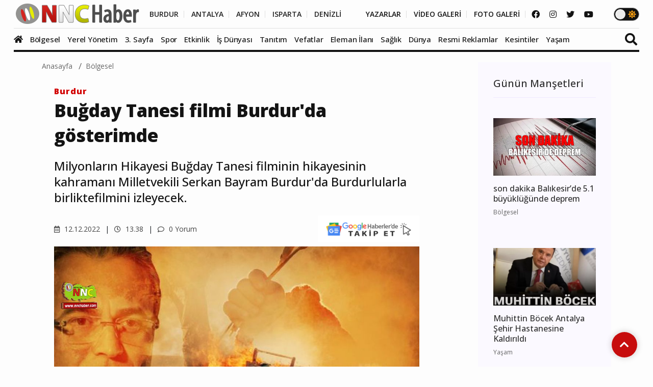

--- FILE ---
content_type: text/html; charset=UTF-8
request_url: https://www.nnchaber.com/bugday-tanesi-filmi-burdur-da-gosterimde
body_size: 12355
content:
<!DOCTYPE html>
<html lang="tr" >
<head>
    <meta charset="UTF-8">
    <title>Buğday Tanesi filmi Burdur'da gösterimde | Bölgesel</title>
    <meta name="description" content="Milyonların Hikayesi Buğday Tanesi filminin hikayesinin kahramanı Milletvekili Serkan Bayram Burdur'da Burdurlularla birliktefilmini izleyecek."/>
    <meta name="keywords" content="Bölgesel, Buğday Tanesi Burdur,Buğday Tanesi,Serkan Bayram,Türkiye,Burdur,,"/>
    <link rel="canonical" href="https://www.nnchaber.com/bugday-tanesi-filmi-burdur-da-gosterimde"/>
    <link rel="amphtml" href="https://www.nnchaber.com/amp/bugday-tanesi-filmi-burdur-da-gosterimde" />
        <meta property="og:title" content="Buğday Tanesi filmi Burdur'da gösterimde" />
    <meta property="og:description" content="Milyonların Hikayesi Buğday Tanesi filminin hikayesinin kahramanı Milletvekili Serkan Bayram Burdur'da Burdurlularla birliktefilmini izleyecek."/>
    <meta property="og:url" content="https://www.nnchaber.com/bugday-tanesi-filmi-burdur-da-gosterimde"/>
    <meta property="og:image" content="https://cdn.habernnc.com/2022_12/bugday-tanesi-filmi-burdur-da-gosterimde-pRP14.jpg"/>
    <meta property="og:site_name" content="NNCHaber.com"/>
    <meta property="og:locale" content="tr_TR" />
        <meta property="og:type" content="article"/>
        <meta http-equiv="X-UA-Compatible" content="IE=edge">
    <meta name="viewport" content="width=device-width, initial-scale=1, maximum-scale=10, shrink-to-fit=no">
    <meta http-equiv="x-dns-prefetch-control" content="on">
    <link rel="dns-prefetch" href="//cdn.habernnc.com/">
    <link rel="dns-prefetch" href="//cdn.onesignal.com/">
    <link rel="dns-prefetch" href="//www.googletagmanager.com/">
    <link rel="dns-prefetch" href="//www.googletagservices.com/">
        <link rel="dns-prefetch" href="//fonts.googleapis.com/">
        <link rel="dns-prefetch" href="//google-analytics.com/">
    <link rel="dns-prefetch" href="//www.google-analytics.com/">
    <link rel="dns-prefetch" href="//ssl.google-analytics.com/">
        <meta name="google-site-verification" content="n5w6-Rtvuxt2vZN7fQ7Be92poECD82kwvQFv75ngFJY"/>    <meta name="yandex-verification" content="e51fd77cf7ab7494" />    <link rel="icon" href="/assets/img/favicon.png" type="image/x-icon">
    <link rel="shortcut icon" type="image/x-icon" href="/assets/img/favicon.png">
    <link rel="stylesheet" href="/assets/css/bootstrap.min.css">
    <link rel="stylesheet" href="/assets/css/owl.carousel.min.css">
    <link rel="stylesheet" href="/assets/css/slicknav.css">
    <link rel="stylesheet" href="/assets/css/animate.min.css">
    <link rel="stylesheet" href="/assets/css/magnific-popup.css">
    <link rel="stylesheet" href="/assets/css/fontawesome-all.min.css">
    <link rel="stylesheet" href="/assets/css/slick.css">
    <link rel="stylesheet" href="/assets/css/nice-select.css">
    <link rel="stylesheet" href="/assets/js/swipebox/css/swipebox.min.css">
    <link rel="preconnect" href="https://fonts.googleapis.com">
    <link rel="preconnect" href="https://fonts.gstatic.com" crossorigin>
    <link rel="stylesheet" href="https://fonts.googleapis.com/css2?family=Open+Sans:ital,wght@0,300;0,400;0,500;0,600;0,800;1,300;1,400;1,500;1,600;1,700;1,800&display=swap" />
    <link rel="stylesheet" href="https://fonts.googleapis.com/css2?family=Roboto+Condensed:wght@400;700&family=Roboto:ital,wght@0,100;0,300;0,400;0,500;0,700;0,900;1,400&display=swap" />
    <link rel="stylesheet" href="/assets/css/style.min.css?ver=1759489216" id="style">
        <link rel="preload" href="/assets/fonts/fa-brands-400.woff2" as="font" type="font/woff2" crossorigin>
    <link rel="preload" href="/assets/fonts/fa-solid-900.woff2" as="font" type="font/woff2" crossorigin>
    <link rel="preload" as="script" href="/assets/js/jquery-3.5.0.min.js">
        <link rel="preload" as="script" href="/assets/js/jquery.slicknav.min.js">
    <link rel="preload" as="script" href="/assets/js/carousel/owl.carousel.min.js">
        <script src="/assets/js/jquery-3.5.0.min.js"></script>
    <script src="/assets/js/jquery.cookie.js"></script>
    <script src="/assets/js/vendor/modernizr-3.5.0.min.js"></script>
    <script src="/assets/js/carousel/owl.carousel.min.js"></script>
        <script src="/assets/js/jquery.slicknav.min.js"></script>
    
    <script src="https://www.google.com/recaptcha/api.js" async defer></script>    <!-- HTML5 shim and Respond.js for IE8 support of HTML5 elements and media queries -->
    <!--[if lt IE 9]>
    <script src="https://oss.maxcdn.com/html5shiv/3.7.2/html5shiv.min.js"></script>
    <script src="https://oss.maxcdn.com/respond/1.4.2/respond.min.js"></script>
    <![endif]-->
    <script src="https://cdn.onesignal.com/sdks/OneSignalSDK.js" async=""></script>
    <script>
      window.OneSignal = window.OneSignal || [];
      OneSignal.push(function() {
        OneSignal.init({
          appId: "9cc141f3-96f8-4c12-b0d2-86d1cf250464",
        });
      });
    </script>
        <!-- Google tag (gtag.js) -->
<script async src="https://www.googletagmanager.com/gtag/js?id=G-C01GBYWNLN"></script>
<script>
  window.dataLayer = window.dataLayer || [];
  function gtag(){dataLayer.push(arguments);}
  gtag('js', new Date());

  gtag('config', 'G-C01GBYWNLN');
</script>

<!-- Clarity tracking code for https://www.nnchaber.com/ --><script>    (function(c,l,a,r,i,t,y){        c[a]=c[a]||function(){(c[a].q=c[a].q||[]).push(arguments)};        t=l.createElement(r);t.async=1;t.src="https://www.clarity.ms/tag/"+i+"?ref=bwt";        y=l.getElementsByTagName(r)[0];y.parentNode.insertBefore(t,y);    })(window, document, "clarity", "script", "pxkhrgqa3v");</script>

<!-- Yandex.Metrika counter -->
<script type="text/javascript" >
   (function(m,e,t,r,i,k,a){m[i]=m[i]||function(){(m[i].a=m[i].a||[]).push(arguments)};
   m[i].l=1*new Date();
   for (var j = 0; j < document.scripts.length; j++) {if (document.scripts[j].src === r) { return; }}
   k=e.createElement(t),a=e.getElementsByTagName(t)[0],k.async=1,k.src=r,a.parentNode.insertBefore(k,a)})
   (window, document, "script", "https://mc.yandex.ru/metrika/tag.js", "ym");

   ym(99612390, "init", {
        clickmap:true,
        trackLinks:true,
        accurateTrackBounce:true,
        webvisor:true,
        ecommerce:"takip"
   });
</script>
<noscript><div><img src="https://mc.yandex.ru/watch/99612390" style="position:absolute; left:-9999px;" alt="" /></div></noscript>
<!-- /Yandex.Metrika counter -->    <script src="/assets/js/ls.unveilhooks.min.js" async=""></script>
    <script src="/assets/js/lazysizes.min.js" async=""></script>
    <script type="application/ld+json">
        {
            "@context": "https://schema.org",
            "@type": "NewsArticle",
            "articleSection":"Bölgesel",
            "name": "Buğday Tanesi filmi Burdur&#039;da gösterimde",
            "headline": "Buğday Tanesi filmi Burdur&#039;da gösterimde",
            "description": "Milyonların Hikayesi Buğday Tanesi filminin hikayesinin kahramanı Milletvekili Serkan Bayram Burdur&#039;da Burdurlularla birliktefilmini izleyecek.",
            "articleBody":"Milyonların Hikayesi Buğday Tanesi filminin hikayesinin kahramanı Milletvekili Serkan Bayram Burdur&#039;da Burdurlularla birliktefilmini izleyecek.
Bebekliğinde buğday tarlasında çıkan yangında, vücudunun büyük bir bölümünde kalıcı yanıklar oluşan ve ellerini kaybeden Milletvekili Serkan Bayram&#039;ın milyonlara umut olma hikâyesini anlatan &quot;Buğday Tanesi&quot; filminin Burdur gösterimi 13 Aralık 2022 Salı Günü Burdur MAKÜ Konferans ve Sergi salonunda saat: 12:00’de yapılacak.
Hikayenin kahramanı İstanbul Milletvekili Av. Serkan Bayram&#039;ın da katılacağı gösterimde Bayram Burdurlularla bir araya gelecek.",
            "inLanguage":"tr-TR",
            "genre":"news",
            "datePublished": "2022-12-12T13:38:00+03:00",
            "dateModified": "2022-12-12T13:38:00+03:00",
            "image":
                {
                    "@type": "ImageObject",
                    "url": "https://cdn.habernnc.com/2022_12/bugday-tanesi-filmi-burdur-da-gosterimde-pRP14.jpg",
                    "width": "1000", "height": "562"
                },
                    "author":
                {                    
                    "@type": "Person",
                    "name": "Kağan Onaran",
                                    "jobTitle": "Editör",
                                        "url": "https://www.nnchaber.com/editorler/kagan-onaran"
                },
                        "publisher": 
                {
                    "@context":"http://schema.org",
                    "@type":"Organization",
                    "name":"NNCHaber.com",
                    "url":"https://www.nnchaber.com",
                    "logo":{
                        "@type":"ImageObject",
                        "url":"https://www.nnchaber.com/assets/img/logo.png",
                        "name":"NNCHaber.com",
                        "width":"250",
                        "height":"55"
                    }
                }
        }
    </script>
    <script type="application/ld+json">
        {
            "@context": "http://schema.org",
            "@type": "BreadcrumbList",
            "itemListElement":
            [
                {
                    "@type": "ListItem",
                    "position": 1,
                    "name" : "NNCHaber.com",
                    "item" : "https://www.nnchaber.com"
                },
                {
                    "@type": "ListItem",
                    "position": 2,
                    "name" : "Bölgesel",
                    "item" : "https://www.nnchaber.com/bolgesel"
                }                        ]
        }
    </script>
    
</head>
<body>
    <script>if($.cookie("darkmode")){$("body").addClass("dark");}</script>
    <a name="top"></a>
    <header>
        <div class="header-area" style="max-height:102px;min-height:55px;">
            <div class="main-header ">
                            <div class="header-top ">
                    <div class="container-fluid">
                        <div class="row">
                            <div class="col-xl-12">
                                <div class="d-flex justify-content-lg-between align-items-center justify-content-sm-end">
                                    <div class="header-info-mid">
                                        <div class="logo">
                                            <a href="/"><img src="/assets/img/logo.png" alt="NNCHaber.com" loading="lazy" class="lazyload"></a>
                                        </div>
                                    </div>
                                    <div class="header-info-right d-flex align-items-center">
                                        <ul>
                                            <li>
                                                                                        <a href="/burdur-haberleri" class="header-btn header-sec" title="Burdur Haberleri">BURDUR</a>
                                                <a href="/antalya-haberleri" class="header-btn header-sec" title="Antalya Haberleri">ANTALYA</a>
                                                <a href="/afyonkarahisar-haberleri" class="header-btn header-sec" title="Afyonkarahisar Haberleri">AFYON</a>
                                                <a href="/isparta-haberleri" class="header-btn header-sec" title="Isparta Haberleri">ISPARTA</a>
                                                <a href="/denizli-haberleri" class="header-btn header-sec header-il-last" title="Denizli Haberleri">DENİZLİ</a> &nbsp; &nbsp; &nbsp;
                                                                                            <a href="/yazarlar" class="header-btn">YAZARLAR</a>
                                                <a href="/videolar" class="header-btn">VİDEO GALERİ</a>
                                                <a href="/galeri" class="header-btn">FOTO GALERİ</a>
                                            </li>
                                        </ul>
                                        <div class="header-social">
                                            <a href="https://www.facebook.com/nncmedya1" target="_blank" title="NNCHaber.com Facebook Sayfası"><i class="fab fa-facebook"></i></a>                                            <a href="https://www.instagram.com/nncmedya/" target="_blank" title="NNCHaber.com Instagram Sayfası"><i class="fab fa-instagram"></i></a>                                            <a href="https://twitter.com/nncmedya" target="_blank" title="NNCHaber.com Twitter Sayfası"><i class="fab fa-twitter"></i></a>                                            <a href="https://www.youtube.com/channel/UCTxDjjmCVpVVlsL0Dm0VYHQ" target="_blank" title="NNCHaber.com YouTube Kanalı"><i class="fab fa-youtube"></i></a>                                        </div>
                                                                            <div class="theme_mod">
                                            <input type="checkbox" class="modcheck" id="modcheck" aria-label="Tema Modu">
                                            <label for="modcheck" class="modcheck-label">
                                                <i class="fas fa-moon"></i>
                                                <i class="fas fa-sun"></i>
                                                <span class="ball"></span>
                                            </label>
                                        </div>
                                                                            </div>
                                </div>
                            </div>
                        </div>
                    </div>
                </div>
                <div class="header-bottom  header-sticky">
                    <div class="container-fluid">
                        <div class="row align-items-center">
                            <div class="col-xl-12">
                                <div class="bottom-wrap d-flex justify-content-between align-items-center">
                                                                    <div class="logo2">
                                        <a href="/"><img src="/assets/img/logo.png" alt="NNCHaber.com" loading="lazy" class="lazyload"></a>
                                    </div>
                                    <div class="main-menu d-none d-lg-block">
                                        <nav>                                                
                                            <ul id="navigation">
                                                <li class="stickylogo"><img src="/assets/img/logo_sticky.png" alt="NNC SON DAKİKA - Burdur Haber - Bucak Haber" onclick="window.open('/','_self');" loading="lazy" class="lazyload"></li>
                                                <li class="homeicon"><a href="/" title="Anasayfa"><i class="fas fa-home"></i></a></li>
                                                
                                    
                                                <li>
                                                    <a href="/bolgesel" title="Bölgesel"><img src="https://cdn.habernnc.com/icon/yerel.png" alt="Bölgesel Haberleri" loading="lazy" class="lazyload" id="ic_bolgesel">Bölgesel</a>
                                                </li>
                                                <li>
                                                    <a href="/yerel-yonetim" title="Yerel Yönetim"><img src="https://cdn.habernnc.com/icon/yerel-yonetim.png" alt="Yerel Yönetim Haberleri" loading="lazy" class="lazyload" id="ic_yerel-yonetim">Yerel Yönetim</a>
                                                </li>
                                                <li>
                                                    <a href="/3-sayfa" title="3. Sayfa"><img src="https://cdn.habernnc.com/icon/3-sayfa.png" alt="3. Sayfa Haberleri" loading="lazy" class="lazyload" id="ic_3-sayfa">3. Sayfa</a>
                                                </li>
                                                <li>
                                                    <a href="/spor" title="Spor"><img src="https://cdn.habernnc.com/icon/spor.png" alt="Spor Haberleri" loading="lazy" class="lazyload" id="ic_spor">Spor</a>
                                                </li>
                                                <li>
                                                    <a href="/etkinlik" title="Etkinlik"><img src="https://cdn.habernnc.com/icon/etkinlik.png" alt="Etkinlik Haberleri" loading="lazy" class="lazyload" id="ic_etkinlik">Etkinlik</a>
                                                </li>
                                                <li>
                                                    <a href="/is-dunyasi" title="İş Dünyası"><img src="https://cdn.habernnc.com/icon/isdunyasi.png" alt="İş Dünyası Haberleri" loading="lazy" class="lazyload" id="ic_is-dunyasi">İş Dünyası</a>
                                                </li>
                                                <li>
                                                    <a href="/tanitim" title="Tanıtım"><img src="https://cdn.habernnc.com/icon/tanitim.png" alt="Tanıtım Haberleri" loading="lazy" class="lazyload" id="ic_tanitim">Tanıtım</a>
                                                </li>
                                                <li>
                                                    <a href="/vefatlar" title="Vefatlar"><img src="https://cdn.habernnc.com/icon/vefatlar.png" alt="Vefatlar Haberleri" loading="lazy" class="lazyload" id="ic_vefatlar">Vefatlar</a>
                                                </li>
                                                <li>
                                                    <a href="/eleman-ilani" title="Eleman İlanı"><img src="https://cdn.habernnc.com/icon/eleman-ilani.png" alt="Eleman İlanı Haberleri" loading="lazy" class="lazyload" id="ic_eleman-ilani">Eleman İlanı</a>
                                                </li>
                                                <li>
                                                    <a href="/saglik" title="Sağlık"><img src="https://cdn.habernnc.com/icon/saglik.png" alt="Sağlık Haberleri" loading="lazy" class="lazyload" id="ic_saglik">Sağlık</a>
                                                </li>
                                                <li>
                                                    <a href="/dunya" title="Dünya"><img src="https://cdn.habernnc.com/icon/dunya.png" alt="Dünya Haberleri" loading="lazy" class="lazyload" id="ic_dunya">Dünya</a>
                                                </li>
                                                <li>
                                                    <a href="/resmi-reklamlar" title="Resmi Reklamlar"><img src="https://cdn.habernnc.com/icon/resmi-reklamlar.jpg" alt="Resmi Reklamlar Haberleri" loading="lazy" class="lazyload" id="ic_resmi-reklamlar">Resmi Reklamlar</a>
                                                </li>
                                                <li>
                                                    <a href="/kesintiler" title="Kesintiler"><img src="https://cdn.habernnc.com/icon/kesinti.png" alt="Kesintiler Haberleri" loading="lazy" class="lazyload" id="ic_kesintiler">Kesintiler</a>
                                                </li>
                                                <li>
                                                    <a href="/yasam" title="Yaşam"><img src="https://cdn.habernnc.com/icon/yasam.png" alt="Yaşam Haberleri" loading="lazy" class="lazyload" id="ic_yasam">Yaşam</a>
                                                </li>                                                <li class="gal"><a href="/yazarlar" title="Yazarlar"><img src="https://cdn.habernnc.com/icon/yazarlar.png" alt="Yazarlar" loading="lazy" class="lazyload" id="ic_yazarlar">Yazarlar</a></li>
                                                <li class="gal"><a href="/videolar" title="Video Galeri"><img src="https://cdn.habernnc.com/icon/video.png" alt="Video Galeri" loading="lazy" class="lazyload" id="ic_video">Video</a></li>
                                                <li class="gal"><a href="/galeri" title="Foto Galeri"><img src="https://cdn.habernnc.com/icon/fotogaleri.png" alt="Foto Galeri" loading="lazy" class="lazyload" id="ic_galeri">Foto Galeri</a></li>
                                                <li class="gal d-block d-sm-none"><a href="/nobetci-eczaneler" title="Nöbetçi Eczaneler"><img src="https://cdn.habernnc.com/icon/eczane.png" alt="Nöbetçi Eczane" loading="lazy" class="lazyload" id="ic_eczane">Nöbetçi Eczaneler</a></li>
                                                <li class="gal d-block d-sm-none"><a href="/namaz-vakitleri" title="Namaz Vakitleri"><img src="https://cdn.habernnc.com/icon/namaz.png" alt="Namaz Vakit" loading="lazy" class="lazyload" id="ic_namaz">Namaz Vakitleri</a></li>
                                                <li class="gal d-block d-sm-none"><a href="/hava-durumu" title="Hava Durumu"><img src="https://cdn.habernnc.com/icon/hava.png" alt="Hava Durum" loading="lazy" class="lazyload" id="ic_hava">Hava Durumu</a></li>
                                            </ul>
                                        </nav>
                                    </div>
                                                                    <div class="search-form d-none d-sm-block">
                                        <form  action="/arama" method="post">
                                            <i class="fas fa-search"></i>
                                            <input type="search" name="ara" class="form-control" placeholder="Haber Arama" title="Haber Arama">
                                        </form>
                                    </div>
                                                                    </div>
                            </div> 
                            <div class="col-xl-12">
                                <div class="mobile_menu d-block d-lg-none"></div>
                            </div>
                                                </div>
                    </div>
                </div>
            </div>
        </div>
    </header>
    <main>

    
        <div class="col-md-12 col-lg-12 container">
                    <div class="row">
                <div class="col-md-9 col-lg-9" id="haberler">
                    <input type="hidden" name="haberid" id="haberid" value="12787" />
                    <input type="hidden" name="habersay" id="habersay" value="1" />
                    <input type="hidden" name="haberurl" id="haberurl" value="https://www.nnchaber.com/bugday-tanesi-filmi-burdur-da-gosterimde" />
                    <div class="hbr" id="hbr12787">
                        <div class="page-notification">
                            <div class="col-lg-12">
                                <nav aria-label="breadcrumb">
                                    <ol class="breadcrumb">
                                        <li class="breadcrumb-item"><a href="/" title="NNCHaber.com Anasayfa">Anasayfa</a></li>
                                        <li class="breadcrumb-item"><a href="/bolgesel" title="Bölgesel Haberleri">Bölgesel</a></li>
                                    </ol>
                                </nav>
                            </div>
                        </div>
                        <div class="post-details pb-40 pt-10">
                            <div class="container">
                                <div class="row">
                                    <div class="col-lg-11">
                                        <div class="about-details-cap">
                                                                                    <a href="/burdur-haberleri" class="yhlink lnkb" title="Burdur Haberleri">Burdur</a>
                                                                                        <br>
                                                                                        <h1>Buğday Tanesi filmi Burdur'da gösterimde</h1>
                                            <h2 class="spot">Milyonların Hikayesi Buğday Tanesi filminin hikayesinin kahramanı Milletvekili Serkan Bayram Burdur'da Burdurlularla birliktefilmini izleyecek.</h2>
                                        </div>
                                        <div class="row">
                                            <div class="col-md-6 col-xxl-6 col-xl-6 col-lg-6"> 
                                             <ul class="blog-info-link">
                                               <li><a href="#"><i class="far fa-calendar-alt"></i> 12.12.2022</a></li>
                                               <li><a href="#"><i class="far fa-clock"></i> 13.38</a></li>
                                               <li><a href="#"><i class="far fa-comment"></i> 0 Yorum</a></li>
                                             </ul>
                                            </div>
                                            <div class="hd_sm col-md-6 col-xxl-6 col-xl-6 col-lg-6">
                                                                                            <div class="social-icon">
                                                    <a href="https://news.google.com/publications/CAAqBwgKMIf4oQswz4K6Aw?oc=3&ceid=TR:tr" target="_blank" title="NNCHaber.com Google News'te Takip Edin"><img src="https://www.nnchaber.com/assets/img/googlenews.png" style="height:30px;width:auto;" alt="Google News"></a>
                                                </div>
                                                                                            </div>
                                        </div>
                                    </div>
                                    <div class="col-lg-11">
                                        <div class="details-img mb-20" style="min-height:402px">
                                                                                    <img class="img-fluid" src="https://cdn.habernnc.com/2022_12/bugday-tanesi-filmi-burdur-da-gosterimde-pRP14.jpg" alt="Buğday Tanesi filmi Burdur&#039;da gösterimde" fetchpriority="high">
                                                                                    </div>
                                    </div>
                                                                        <div class="col-lg-11">
                                        <div class="social-icon">
                                            <a href="javascript: window.open('https://www.facebook.com/sharer.php?u=https://www.nnchaber.com/bugday-tanesi-filmi-burdur-da-gosterimde','_blank', 'width=900, height=450');" title="Facebook'ta Paylaş" class="facebook"><i class="fab fa-facebook"></i></a><a href="javascript: window.open('https://twitter.com/share?text=Bu%C4%9Fday+Tanesi+filmi+Burdur%E2%80%99da+g%C3%B6sterimde&url=https%3A%2F%2Fwww.nnchaber.com%2Fbugday-tanesi-filmi-burdur-da-gosterimde','_blank', 'width=900, height=450');" title="Twitter'da Paylaş" class="twitter"><i class="fab fa-twitter"></i></a><a href="javascript: window.open('https://www.linkedin.com/sharing/share-offsite/?url=https://www.nnchaber.com/bugday-tanesi-filmi-burdur-da-gosterimde','_blank', 'width=500, height=450');" title="Linkedin'de Paylaş" class="linkedin"><i class="fab fa-linkedin-in"></i></a><a href="javascript: window.open('https://pinterest.com/pin/create/button/?url=https://www.nnchaber.com/bugday-tanesi-filmi-burdur-da-gosterimde&media=https://cdn.habernnc.com/2022_12/bugday-tanesi-filmi-burdur-da-gosterimde-pRP14.jpg&description=Bu%C4%9Fday+Tanesi+filmi+Burdur%E2%80%99da+g%C3%B6sterimde','_blank', 'width=900, height=450');" title="Pinterest'te Paylaş" class="pinterest"><i class="fab fa-pinterest"></i></a><a href="whatsapp://send?text=Buğday Tanesi filmi Burdur’da gösterimde https://www.nnchaber.com/bugday-tanesi-filmi-burdur-da-gosterimde" title="WhatsApp'ta Paylaş" class="whatsapp hidden-lg hidden-md"><i class="fab fa-whatsapp"></i></a><a href="mailto:email@adresi.com?subject=Buğday Tanesi filmi Burdur’da gösterimde&body=Milyonların Hikayesi Buğday Tanesi filminin hikayesinin kahramanı Milletvekili Serkan Bayram Burdur'da Burdurlularla birliktefilmini izleyecek. Detay için tıklayın: https://www.nnchaber.com/bugday-tanesi-filmi-burdur-da-gosterimde" title="E-mail ile Paylaş" class="email hidden-xs hidden-sm"><i class="fas fa-envelope"></i></a>                                            <span class="bigsmall"><i class="fa fa-search-minus" id="kucult"></i> | <span id="sifirla">A</span> | <i class="fa fa-search-plus" id="buyult"></i></span>
                                        </div>
                                        <div class="about-details-cap" style="font-size:17px" id="makale">
                                                                                        
                                            <p><p><strong>Milyonların Hikayesi Buğday Tanesi filminin hikayesinin kahramanı Milletvekili Serkan Bayram Burdur'da <a title="Burdur haberleri" href="/burdur"><span style="color: #0000ff;">Burdur</span></a>lularla birliktefilmini izleyecek.</strong></p>
<p>Bebekliğinde buğday tarlasında çıkan yangında, vücudunun büyük bir bölümünde kalıcı yanıklar oluşan ve ellerini kaybeden Milletvekili Serkan Bayram'ın milyonlara umut olma hikâyesini anlatan "Buğday Tanesi" filminin Burdur gösterimi 13 Aralık 2022 Salı Günü Burdur MAKÜ Konferans ve Sergi salonunda saat: 12:00’de yapılacak.</p>
<p>Hikayenin kahramanı İstanbul Milletvekili Av. Serkan Bayram'ın da katılacağı gösterimde Bayram Burdurlularla bir araya gelecek.</p></p>
                                    
                                                                            <div class="hd_author col-lg-11 col-md-11 mb-20">
                                            <div class="container">
                                                <div class="row">
                                                    <div class="col-lg-12 col-md-12">
                                                        <a href="/editorler/kagan-onaran">                                                        <img src="https://cdn.habernnc.com/yazar/kagan-onaran-hyqob.png" alt="Kağan Onaran" />
                                                        <span class="autbas">Kağan Onaran</span><br>
                                                        <span class="auttan">Editör</span><br>
                                                        </a>                                                    </div>
                                                                                                </div>
                                            </div>
                                        </div>
                                                                                    
                                            <div class="social-icon pt-20 pb-5">
                                            <a href="javascript: window.open('https://www.facebook.com/sharer.php?u=https://www.nnchaber.com/bugday-tanesi-filmi-burdur-da-gosterimde','_blank', 'width=900, height=450');" title="Facebook'ta Paylaş" class="facebook"><i class="fab fa-facebook"></i></a><a href="javascript: window.open('https://twitter.com/share?text=Bu%C4%9Fday+Tanesi+filmi+Burdur%E2%80%99da+g%C3%B6sterimde&url=https%3A%2F%2Fwww.nnchaber.com%2Fbugday-tanesi-filmi-burdur-da-gosterimde','_blank', 'width=900, height=450');" title="Twitter'da Paylaş" class="twitter"><i class="fab fa-twitter"></i></a><a href="javascript: window.open('https://www.linkedin.com/sharing/share-offsite/?url=https://www.nnchaber.com/bugday-tanesi-filmi-burdur-da-gosterimde','_blank', 'width=500, height=450');" title="Linkedin'de Paylaş" class="linkedin"><i class="fab fa-linkedin-in"></i></a><a href="javascript: window.open('https://pinterest.com/pin/create/button/?url=https://www.nnchaber.com/bugday-tanesi-filmi-burdur-da-gosterimde&media=https://cdn.habernnc.com/2022_12/bugday-tanesi-filmi-burdur-da-gosterimde-pRP14.jpg&description=Bu%C4%9Fday+Tanesi+filmi+Burdur%E2%80%99da+g%C3%B6sterimde','_blank', 'width=900, height=450');" title="Pinterest'te Paylaş" class="pinterest"><i class="fab fa-pinterest"></i></a><a href="whatsapp://send?text=Buğday Tanesi filmi Burdur’da gösterimde https://www.nnchaber.com/bugday-tanesi-filmi-burdur-da-gosterimde" title="WhatsApp'ta Paylaş" class="whatsapp hidden-lg hidden-md"><i class="fab fa-whatsapp"></i></a><a href="mailto:email@adresi.com?subject=Buğday Tanesi filmi Burdur’da gösterimde&body=Milyonların Hikayesi Buğday Tanesi filminin hikayesinin kahramanı Milletvekili Serkan Bayram Burdur'da Burdurlularla birliktefilmini izleyecek. Detay için tıklayın: https://www.nnchaber.com/bugday-tanesi-filmi-burdur-da-gosterimde" title="E-mail ile Paylaş" class="email hidden-xs hidden-sm"><i class="fas fa-envelope"></i></a>                                            </div>
                                            <div class="tag_cloud_widget">
                                                <ul class="list">
                                                <li><a href="/haber/bugday-tanesi-burdur" title="Buğday Tanesi Burdur">Buğday Tanesi Burdur</a></li><li><a href="/haber/bugday-tanesi" title="Buğday Tanesi">Buğday Tanesi</a></li><li><a href="/haber/serkan-bayram" title="Serkan Bayram">Serkan Bayram</a></li><li><a href="/haber/turkiye" title="Türkiye">Türkiye</a></li><li><a href="/burdur-haberleri" title="Burdur Haberleri">Burdur</a></li>                                                </ul>
                                            </div>
                                            
    <div class="clear" style="position:relative;height:250px;margin: 15px 20px 0px 20px">
        <h2>Bu içerik size ne hissettirdi?</h2>
        <ul class="reactions">
        
            <li class="react sevdim" data-id="sevdim_12787">
                <div class="count" style="height:0px">
                    <span class="count-text">0</span>
                </div>
                <div class="emo">
                    <span class="eimg"></span>
                    <span class="etext">SEVDİM</span>
                </div>
            </li>
            
            <li class="react uzgunum" data-id="uzgunum_12787">
                <div class="count" style="height:0px">
                    <span class="count-text">0</span>
                </div>
                <div class="emo">
                    <span class="eimg"></span>
                    <span class="etext">ÜZÜLDÜM</span>
                </div>
            </li>
            
            <li class="react kizdim" data-id="kizdim_12787">
                <div class="count" style="height:0px">
                    <span class="count-text">0</span>
                </div>
                <div class="emo">
                    <span class="eimg"></span>
                    <span class="etext">KIZDIM</span>
                </div>
            </li>
            
            <li class="react sasirdim" data-id="sasirdim_12787">
                <div class="count" style="height:0px">
                    <span class="count-text">0</span>
                </div>
                <div class="emo">
                    <span class="eimg"></span>
                    <span class="etext">ŞAŞIRDIM</span>
                </div>
            </li>
            
            <li class="react begendim" data-id="begendim_12787">
                <div class="count" style="height:0px">
                    <span class="count-text">0</span>
                </div>
                <div class="emo">
                    <span class="eimg"></span>
                    <span class="etext">BEĞENDİM</span>
                </div>
            </li>
            
            <li class="react begenmedim" data-id="begenmedim_12787">
                <div class="count" style="height:0px">
                    <span class="count-text">0</span>
                </div>
                <div class="emo">
                    <span class="eimg"></span>
                    <span class="etext">BEĞENMEDİM</span>
                </div>
            </li>
            
            <li class="react hahaha" data-id="hahaha_12787">
                <div class="count" style="height:0px">
                    <span class="count-text">0</span>
                </div>
                <div class="emo">
                    <span class="eimg"></span>
                    <span class="etext">GÜLDÜM</span>
                </div>
            </li>
            
            <li class="react alkis" data-id="alkis_12787">
                <div class="count" style="height:0px">
                    <span class="count-text">0</span>
                </div>
                <div class="emo">
                    <span class="eimg"></span>
                    <span class="etext">ALKIŞ</span>
                </div>
            </li>
            
        </ul>
    </div>
                                            </div>
                                    </div>
                                </div>
                            </div>
                        </div>
                                                <div class="col-md-12 row">
                            <div class="col-md-6 col-6"><a href="/pkk-ya-bir-darbe-daha-9-pkk-li-terorist-olduruldu" title="Önceki Haber" class="btn"> <i class="fas fa-chevron-left"></i> Önceki Haber</a></div>
                            <div class="col-md-6 col-6" style="text-align:right"><a href="/atso-heyeti-afet-bolgesine-gitti" title="Sonraki Haber" class="btn">Sonraki haber <i class="fas fa-chevron-right"></i> </a></div>
                        </div>
                        
                    
        <div class="comments-area pb-20">
            <div class="row ">
                <div class="col-xl-12">
                    <div class="small-title">
                        <h2>Yorumlar (0)</h2>
                    </div>
                </div>
            </div>
            <div class="row">
                <div class="col-lg-12">
                    <div class="form-wrapper pb-20 mb-20" >
                        <div id="yorumsonuc"></div>
                        <div id="yrmcvp" style="display:none"></div>
                        <form id="yorumform" action="javascript:void(0);" method="POST">
                            <div class="row">
                                <div class="col-lg-5 col-md-5">
                                    <div class="form-box mb-15">
                                        <input type="text" name="name" placeholder="Adınız" style="text-transform: capitalize;">
                                    </div>
                                    <div class="form-box mb-15">
                                        <input type="text" name="email" placeholder="E-mail Adresiniz (yayınlanmaz)">
                                    </div>
                                </div>
                                <div class="col-lg-7 col-md-7">
                                    <div class="form-box">
                                        <textarea name="comment" id="comment" placeholder="Yorumunuz"></textarea>
                                        <input type="hidden" name="cid" value="0" />
                                        <input type="hidden" name="pid" value="12787" />
                                        <input type="hidden" name="part" id="part" value="haber" />
                                        <input type="hidden" name="mod" value="yorum" />
                                        <input type="hidden" name="ptitle" value="Buğday Tanesi filmi Burdur'da gösterimde" />
                                        <input type="hidden" name="plink" value="https://www.nnchaber.com/bugday-tanesi-filmi-burdur-da-gosterimde" />
                                    </div>
                                </div>
                                <div class="col-lg-12 col-md-12">
                                    <div class="submit-info">
                                        <div class="g-recaptcha f-left" data-sitekey="6LflnXgiAAAAAMXdAkDcYju2E5TpZc00o0WI1lWW"></div>
                                        <button class="submit-btn2" type="submit">YORUM GÖNDER</button>
                                        <button style="display:none" type="reset"></button>
                                    </div>
                                </div>
                            </div>
                        </form> 
                    </div>
                </div>
            </div>
            <div class="row">
                <div class="col-lg-12">
                    <div class="comments"><div class="col-lg-12"><center>Bu içerik ile ilgili henüz yorum yazılmamış</center></div></div>
                </div>
            </div>
        </div>
        <div class="nnc-area" style="padding:0px">
            <div class="row">
                <div class="col-lg-12">
                    <div class="section-tittle mb-30 d-flex align-items-center justify-content-between">
                        <h3>Editörün Seçimi</h3>
                    </div>
                </div>
            </div>
            <div class="row">
                    <div class="col-lg-4 col-md-6 col-sm-6">
                        <div class="nnc-post mb-30">
                            <div class="nnc-wrapper row">
                                <div class="properties-img col-6 col-lg-12 col-md-12 col-sm-12" style="min-height:147px">
                                    <a href="/burdur-un-devine-beyaz-tac-2336-metrede-sessizlik-bozuldu" title="Burdur’un devine beyaz taç 2336 metrede sessizlik bozuldu!"><img src="https://cdn.habernnc.com/2026_01/burdur-un-devine-beyaz-tac-2336-metrede-sessizlik-bozuldu-JpE3W.webp" alt="Burdur’un devine beyaz taç 2336 metrede sessizlik bozuldu!" class="lazyload" loading="lazy"></a>
                                </div>
                                <div class="properties-caption col-6 col-lg-12 col-md-12 col-sm-12">
                                    <span style="color:#C70D0D">Haber</span>
                                    <h3><a href="/burdur-un-devine-beyaz-tac-2336-metrede-sessizlik-bozuldu" title="Burdur’un devine beyaz taç 2336 metrede sessizlik bozuldu!">Burdur’un devine beyaz taç 2336 metrede sessizlik bozuldu!</a></h3>
                                    <p>Burdur’un en yüksek noktası olan Kestel Dağı, 6 Aralık 2025 itibarıyla etkili olan yağışların ardından beyaz örtüyle kaplandı. Bucak ilçesi sınırlarındaki zirvede kış manzarası gece yarısı itibarıyla kendini gösterdi.</p>
                                </div>
                            </div>
                        </div>
                    </div>
                    <div class="col-lg-4 col-md-6 col-sm-6">
                        <div class="nnc-post mb-30">
                            <div class="nnc-wrapper row">
                                <div class="properties-img col-6 col-lg-12 col-md-12 col-sm-12" style="min-height:147px">
                                    <a href="/galeri/sok-gercek-ortaya-cikti-cinsel-fonksiyon-bozukluklarinin-arkasindaki-sebep-herkesi-sasirtti" title="Şok Gerçek Ortaya Çıktı Cinsel Fonksiyon Bozukluklarının Arkasındaki Sebep Herkesi Şaşırttı!"><img src="https://cdn.habernnc.com/galeri/1645/sok-gercek-ortaya-cikti-cinsel-fonksiyon-bozukluklarinin-arkasindaki-sebep-herkesi-sasirtti-R8YfD.webp" alt="Şok Gerçek Ortaya Çıktı Cinsel Fonksiyon Bozukluklarının Arkasındaki Sebep Herkesi Şaşırttı!" class="lazyload" loading="lazy"></a>
                                </div>
                                <div class="properties-caption col-6 col-lg-12 col-md-12 col-sm-12">
                                    <span style="color:#000000">Foto Galeri</span>
                                    <h3><a href="/galeri/sok-gercek-ortaya-cikti-cinsel-fonksiyon-bozukluklarinin-arkasindaki-sebep-herkesi-sasirtti" title="Şok Gerçek Ortaya Çıktı Cinsel Fonksiyon Bozukluklarının Arkasındaki Sebep Herkesi Şaşırttı!">Şok Gerçek Ortaya Çıktı Cinsel Fonksiyon Bozukluklarının Arkasındaki Sebep Herkesi Şaşırttı!</a></h3>
                                    <p>Cinsel fonksiyon bozuklukları, sanıldığından çok daha yaygın bir sağlık sorunu olarak hem kadınları hem erkekleri etkiliyor. Uzmanlar, fizyolojik ve psikolojik faktörlerin bu sorunun temelinde yer aldığını belirtiyor. Erken tanı ve doğru tedaviyle büyük ölçüde çözüm mümkün. İşte detaylar…</p>
                                </div>
                            </div>
                        </div>
                    </div>
                    <div class="col-lg-4 col-md-6 col-sm-6">
                        <div class="nnc-post mb-30">
                            <div class="nnc-wrapper row">
                                <div class="properties-img col-6 col-lg-12 col-md-12 col-sm-12" style="min-height:147px">
                                    <a href="/galeri/gurcistan-turkiye-maci-icin-geri-sayim-basladi-tarih-ve-kanal-belli-oldu" title="Gürcistan-Türkiye Maçı İçin Geri Sayım Başladı! Tarih ve Kanal Belli Oldu"><img src="https://cdn.habernnc.com/galeri/1638/gurcistan-turkiye-maci-icin-geri-sayim-basladi-tarih-ve-kanal-belli-oldu-zjxIp.webp" alt="Gürcistan-Türkiye Maçı İçin Geri Sayım Başladı! Tarih ve Kanal Belli Oldu" class="lazyload" loading="lazy"></a>
                                </div>
                                <div class="properties-caption col-6 col-lg-12 col-md-12 col-sm-12">
                                    <span style="color:#000000">Foto Galeri</span>
                                    <h3><a href="/galeri/gurcistan-turkiye-maci-icin-geri-sayim-basladi-tarih-ve-kanal-belli-oldu" title="Gürcistan-Türkiye Maçı İçin Geri Sayım Başladı! Tarih ve Kanal Belli Oldu">Gürcistan-Türkiye Maçı İçin Geri Sayım Başladı! Tarih ve Kanal Belli Oldu</a></h3>
                                    <p>Türkiye A Milli Futbol Takımımız, 2026 FIFA Dünya Kupası Avrupa Elemeleri E Grubu’nda ilk sınavına çıkıyor. Gürcistan deplasmanıyla başlayacak serüvende futbolseverlerin gözü kulağı maçın saatinde ve yayın kanalında olacak. İşte 2025 milli takım maç takvimi ve Gürcistan-Türkiye karşılaşmasının tüm detayları.</p>
                                </div>
                            </div>
                        </div>
                    </div>
                    <div class="col-lg-4 col-md-6 col-sm-6">
                        <div class="nnc-post mb-30">
                            <div class="nnc-wrapper row">
                                <div class="properties-img col-6 col-lg-12 col-md-12 col-sm-12" style="min-height:147px">
                                    <a href="/galeri/elaiussa-sebaste-antik-kenti-nde-kazilar-durmaksizin-devam-ediyor" title="Elaiussa Sebaste Antik Kenti’nde Kazılar Durmaksızın Devam Ediyor!"><img src="https://cdn.habernnc.com/galeri/1628/elaiussa-sebaste-antik-kenti-nde-kazilar-durmaksizin-devam-ediyor-vrYAi.png" alt="Elaiussa Sebaste Antik Kenti’nde Kazılar Durmaksızın Devam Ediyor!" class="lazyload" loading="lazy"></a>
                                </div>
                                <div class="properties-caption col-6 col-lg-12 col-md-12 col-sm-12">
                                    <span style="color:#000000">Foto Galeri</span>
                                    <h3><a href="/galeri/elaiussa-sebaste-antik-kenti-nde-kazilar-durmaksizin-devam-ediyor" title="Elaiussa Sebaste Antik Kenti’nde Kazılar Durmaksızın Devam Ediyor!">Elaiussa Sebaste Antik Kenti’nde Kazılar Durmaksızın Devam Ediyor!</a></h3>
                                    <p>Mersin’in Erdemli ilçesinde yer alan Elaiussa Sebaste Antik Kenti’nde 30. dönem kazı çalışmaları başladı. Kültür ve Turizm Bakanlığı’nın “Geleceğe Miras Projesi” kapsamında yıl boyunca sürecek kazılarda, Türk, Amerikan ve İtalyan ekipler ortaklaşa çalışacak. Antik kentte ortaya çıkarılan mozaikler ve mezarlar, bölgenin tarihî önemini bir kez daha gözler önüne seriyor.</p>
                                </div>
                            </div>
                        </div>
                    </div>
                    <div class="col-lg-4 col-md-6 col-sm-6">
                        <div class="nnc-post mb-30">
                            <div class="nnc-wrapper row">
                                <div class="properties-img col-6 col-lg-12 col-md-12 col-sm-12" style="min-height:147px">
                                    <a href="/istanbul-burdurlular-dernegi-ogrencilerle-bulustu" title="İstanbul Burdurlular Derneği öğrencilerle buluştu"><img src="https://cdn.habernnc.com/2025_08/istanbul-burdurlular-dernegi-ogrencilerle-bulustu-LT9w0.webp" alt="İstanbul Burdurlular Derneği öğrencilerle buluştu" class="lazyload" loading="lazy"></a>
                                </div>
                                <div class="properties-caption col-6 col-lg-12 col-md-12 col-sm-12">
                                    <span style="color:#C70D0D">Haber</span>
                                    <h3><a href="/istanbul-burdurlular-dernegi-ogrencilerle-bulustu" title="İstanbul Burdurlular Derneği öğrencilerle buluştu">İstanbul Burdurlular Derneği öğrencilerle buluştu</a></h3>
                                    <p>İstanbul’da öğrenim gören Burdurlu üniversite öğrencileri, İstanbul Burdurlular Derneği’nin düzenlediği dondurma ve çay programında bir araya geldi. Etkinlikte iş insanlarıyla öğrenciler tanışma fırsatı bulurken, samimi bir dayanışma ortamı oluştu.</p>
                                </div>
                            </div>
                        </div>
                    </div>
                    <div class="col-lg-4 col-md-6 col-sm-6">
                        <div class="nnc-post mb-30">
                            <div class="nnc-wrapper row">
                                <div class="properties-img col-6 col-lg-12 col-md-12 col-sm-12" style="min-height:147px">
                                    <a href="/videolar/antalya-da-ambulans-trafikte-sikisti-dakikalarca-hayat-mucadelesi" title="Antalya&#039;da ambulans trafikte sıkıştı! Dakikalarca hayat mücadelesi"><img src="https://cdn.habernnc.com/video/antalya-da-ambulans-trafikte-sikisti-dakikalarca-hayat-mucadelesi-3Brgb.webp" alt="Antalya&#039;da ambulans trafikte sıkıştı! Dakikalarca hayat mücadelesi" class="lazyload" loading="lazy"></a>
                                </div>
                                <div class="properties-caption col-6 col-lg-12 col-md-12 col-sm-12">
                                    <span style="color:#003c57">Video Galeri</span>
                                    <h3><a href="/videolar/antalya-da-ambulans-trafikte-sikisti-dakikalarca-hayat-mucadelesi" title="Antalya&#039;da ambulans trafikte sıkıştı! Dakikalarca hayat mücadelesi">Antalya'da ambulans trafikte sıkıştı! Dakikalarca hayat mücadelesi</a></h3>
                                    <p>Antalya’nın Serik ilçesinde hasta taşıyan 112 ambulansı, yoğun trafikte ilerleyemedi. Araçların yol vermemesi nedeniyle dakikalarca beklemek zorunda kalan sağlık ekiplerinin mücadelesi cep telefonu kamerasıyla kaydedildi. Görüntüler, trafikteki duyarsızlığı bir kez daha gözler önüne serdi.</p>
                                </div>
                            </div>
                        </div>
                    </div>
            </div>
        </div>                    </div>
                    
                </div>
                <div class="blog_right_sidebar col-md-3 col-lg-3 hidden-xs">
                    
                
                    <aside class="single_sidebar_widget popular_post_widget">
                        <h3 class="widget_title">Günün Manşetleri</h3>
                    
                        <div class="media post_item" style="min-height:235px;">
                            <a href="/son-dakika-balikesir-de-51-buyuklugunde-deprem" title="son dakika  Balıkesir’de 5.1 büyüklüğünde deprem"><img src="https://cdn.habernnc.com/2026_01/son-dakika-balikesir-de-51-buyuklugunde-deprem-yINEf.webp" alt="son dakika  Balıkesir’de 5.1 büyüklüğünde deprem" class="lazyload f-left" loading="lazy"></a>
                            <div class="media-body">
                                <a href="/son-dakika-balikesir-de-51-buyuklugunde-deprem" title="son dakika  Balıkesir’de 5.1 büyüklüğünde deprem">
                                    <h3>son dakika  Balıkesir’de 5.1 büyüklüğünde deprem</h3>
                                </a>
                                <p>Bölgesel</p>
                            </div>
                        </div>
                        <div class="media post_item" style="min-height:235px;">
                            <a href="/muhittin-bocek-antalya-sehir-hastanesine-kaldirildi" title="Muhittin  Böcek Antalya Şehir Hastanesine Kaldırıldı "><img src="https://cdn.habernnc.com/2026_01/muhittin-bocek-antalya-sehir-hastanesine-kaldirildi-L0C68.webp" alt="Muhittin  Böcek Antalya Şehir Hastanesine Kaldırıldı " class="lazyload f-left" loading="lazy"></a>
                            <div class="media-body">
                                <a href="/muhittin-bocek-antalya-sehir-hastanesine-kaldirildi" title="Muhittin  Böcek Antalya Şehir Hastanesine Kaldırıldı ">
                                    <h3>Muhittin  Böcek Antalya Şehir Hastanesine Kaldırıldı </h3>
                                </a>
                                <p>Yaşam</p>
                            </div>
                        </div>
                        <div class="media post_item" style="min-height:235px;">
                            <a href="/antalya-da-saganak-yollari-gole-dondurdu-rogarlar-tasti-cok-sayida-arac-mahsur-kaldi" title="   Antalya&#039;da sağanak yolları göle döndürdü  Rögarlar taştı Çok sayıda araç mahsur kaldı"><img src="https://cdn.habernnc.com/2026_01/antalya-da-saganak-yollari-gole-dondurdu-rogarlar-tasti-cok-sayida-arac-mahsur-kaldi-AdGIE.webp" alt="   Antalya&#039;da sağanak yolları göle döndürdü  Rögarlar taştı Çok sayıda araç mahsur kaldı" class="lazyload f-left" loading="lazy"></a>
                            <div class="media-body">
                                <a href="/antalya-da-saganak-yollari-gole-dondurdu-rogarlar-tasti-cok-sayida-arac-mahsur-kaldi" title="   Antalya&#039;da sağanak yolları göle döndürdü  Rögarlar taştı Çok sayıda araç mahsur kaldı">
                                    <h3>   Antalya'da sağanak yolları göle döndürdü  Rögarlar taştı Çok sayıda araç mahsur kaldı</h3>
                                </a>
                                <p>Bölgesel</p>
                            </div>
                        </div>
                        <div class="media post_item" style="min-height:235px;">
                            <a href="/burdur-bucak-25-ocak-2026-pazar-elektrik-kesintisi-etkilenecek-yerler" title="Burdur Bucak 25 Ocak 2026 Pazar elektrik kesintisi etkilenecek yerler"><img src="https://cdn.habernnc.com/kesinti/burdur-bucak-elektrik-kesintisi.jpg" alt="Burdur Bucak 25 Ocak 2026 Pazar elektrik kesintisi etkilenecek yerler" class="lazyload f-left" loading="lazy"></a>
                            <div class="media-body">
                                <a href="/burdur-bucak-25-ocak-2026-pazar-elektrik-kesintisi-etkilenecek-yerler" title="Burdur Bucak 25 Ocak 2026 Pazar elektrik kesintisi etkilenecek yerler">
                                    <h3>Burdur Bucak 25 Ocak 2026 Pazar elektrik kesintisi etkilenecek yerler</h3>
                                </a>
                                <p>Kesintiler</p>
                            </div>
                        </div>
                        <div class="media post_item" style="min-height:235px;">
                            <a href="/burdur-25-ocak-2026-pazar-elektrik-kesintisi-etkilenecek-yerler" title="Burdur 25 Ocak 2026 Pazar elektrik kesintisi etkilenecek yerler"><img src="https://cdn.habernnc.com/kesinti/burdur-elektrik-kesintisi.jpg" alt="Burdur 25 Ocak 2026 Pazar elektrik kesintisi etkilenecek yerler" class="lazyload f-left" loading="lazy"></a>
                            <div class="media-body">
                                <a href="/burdur-25-ocak-2026-pazar-elektrik-kesintisi-etkilenecek-yerler" title="Burdur 25 Ocak 2026 Pazar elektrik kesintisi etkilenecek yerler">
                                    <h3>Burdur 25 Ocak 2026 Pazar elektrik kesintisi etkilenecek yerler</h3>
                                </a>
                                <p>Kesintiler</p>
                            </div>
                        </div>
                        <div class="media post_item" style="min-height:235px;">
                            <a href="/Isparta-25-ocak-2026-pazar-elektrik-kesintisi-etkilenecek-yerler" title="Isparta 25 Ocak 2026 Pazar elektrik kesintisi etkilenecek yerler"><img src="https://cdn.habernnc.com/kesinti/isparta-elektrik-kesintisi.jpg" alt="Isparta 25 Ocak 2026 Pazar elektrik kesintisi etkilenecek yerler" class="lazyload f-left" loading="lazy"></a>
                            <div class="media-body">
                                <a href="/Isparta-25-ocak-2026-pazar-elektrik-kesintisi-etkilenecek-yerler" title="Isparta 25 Ocak 2026 Pazar elektrik kesintisi etkilenecek yerler">
                                    <h3>Isparta 25 Ocak 2026 Pazar elektrik kesintisi etkilenecek yerler</h3>
                                </a>
                                <p>Kesintiler</p>
                            </div>
                        </div>
                        <div class="media post_item" style="min-height:235px;">
                            <a href="/antalya-25-ocak-2026-pazar-elektrik-kesintisi-etkilenecek-yerler" title="Antalya 25 Ocak 2026 Pazar elektrik kesintisi etkilenecek yerler"><img src="https://cdn.habernnc.com/kesinti/antalya-elektrik-kesintisi.jpg" alt="Antalya 25 Ocak 2026 Pazar elektrik kesintisi etkilenecek yerler" class="lazyload f-left" loading="lazy"></a>
                            <div class="media-body">
                                <a href="/antalya-25-ocak-2026-pazar-elektrik-kesintisi-etkilenecek-yerler" title="Antalya 25 Ocak 2026 Pazar elektrik kesintisi etkilenecek yerler">
                                    <h3>Antalya 25 Ocak 2026 Pazar elektrik kesintisi etkilenecek yerler</h3>
                                </a>
                                <p>Kesintiler</p>
                            </div>
                        </div>
                        <div class="media post_item" style="min-height:235px;">
                            <a href="/bucakli-hemsehrimiz-ismail-sofoglu-aglasun-da-goreve-basladi" title="Bucaklı hemşehrimiz İsmail Sofoğlu Ağlasun&#039;da göreve başladı! "><img src="https://cdn.habernnc.com/2026_01/bucakli-hemsehrimiz-ismail-sofoglu-aglasun-da-goreve-basladi-nQ1Xe.webp" alt="Bucaklı hemşehrimiz İsmail Sofoğlu Ağlasun&#039;da göreve başladı! " class="lazyload f-left" loading="lazy"></a>
                            <div class="media-body">
                                <a href="/bucakli-hemsehrimiz-ismail-sofoglu-aglasun-da-goreve-basladi" title="Bucaklı hemşehrimiz İsmail Sofoğlu Ağlasun&#039;da göreve başladı! ">
                                    <h3>Bucaklı hemşehrimiz İsmail Sofoğlu Ağlasun'da göreve başladı! </h3>
                                </a>
                                <p>Bölgesel</p>
                            </div>
                        </div>
                        <div class="media post_item" style="min-height:235px;">
                            <a href="/aglasun-genclik-merkezi-icin-geri-sayim-basladi" title="Ağlasun gençlik merkezi için geri sayım başladı"><img src="https://cdn.habernnc.com/2026_01/aglasun-genclik-merkezi-icin-geri-sayim-basladi-6vn3u.webp" alt="Ağlasun gençlik merkezi için geri sayım başladı" class="lazyload f-left" loading="lazy"></a>
                            <div class="media-body">
                                <a href="/aglasun-genclik-merkezi-icin-geri-sayim-basladi" title="Ağlasun gençlik merkezi için geri sayım başladı">
                                    <h3>Ağlasun gençlik merkezi için geri sayım başladı</h3>
                                </a>
                                <p>Bölgesel</p>
                            </div>
                        </div>
                        <div class="media post_item" style="min-height:235px;">
                            <a href="/karamusa-suyu-icin-protokol-masada-suyun-siyaseti-olmaz" title="Karamusa suyu için protokol masada &#039;Suyun siyaseti olmaz&#039;"><img src="https://cdn.habernnc.com/2026_01/karamusa-suyu-icin-protokol-masada-suyun-siyaseti-olmaz-tRsW9.webp" alt="Karamusa suyu için protokol masada &#039;Suyun siyaseti olmaz&#039;" class="lazyload f-left" loading="lazy"></a>
                            <div class="media-body">
                                <a href="/karamusa-suyu-icin-protokol-masada-suyun-siyaseti-olmaz" title="Karamusa suyu için protokol masada &#039;Suyun siyaseti olmaz&#039;">
                                    <h3>Karamusa suyu için protokol masada 'Suyun siyaseti olmaz'</h3>
                                </a>
                                <p>Bölgesel</p>
                            </div>
                        </div>
                    </aside>
                                </div>
            </div>
        </div>
        
    </main>

    <footer>
        <div class="footer-wrapper">
            <div class="footer-area footer-padding">
                <div class="container">
                    <div class="row d-flex justify-content-between">
                        <div class="col-xl-6 col-lg-6 col-md-6 col-sm-12 ">
                            <div class="single-footer-caption">
                                <div class="footer-tittle">
                                    <h4>Hakkımızda</h4>
                                    <ul class="row">
                                        <li class="col-xl-6 col-lg-6 col-md-6 col-sm-6 col-6"><a href="/kunye">Künye</a></li>
                                        <li class="col-xl-6 col-lg-6 col-md-6 col-sm-6 col-6"><a href="/bize-ulasin">Bize Ulaşın</a></li>
                                        <li class="col-xl-6 col-lg-6 col-md-6 col-sm-6 col-6"><a href="/yayin-ilkeleri">Yayın İlkelerimiz</a></li>
                                        <li class="col-xl-6 col-lg-6 col-md-6 col-sm-6 col-6"><a href="/gizlilik">Gizlilik Politikası</a></li>
                                        <li class="col-xl-6 col-lg-6 col-md-6 col-sm-6 col-6"><a href="/cerez-politikasi">Çerez Politikası</a></li>
                                        <li class="col-xl-6 col-lg-6 col-md-6 col-sm-6 col-6"><a href="/kullanim-sartlari">Kullanım Şartları</a></li>
                                        <li class="col-xl-6 col-lg-6 col-md-6 col-sm-6 col-6"><a href="/ziyaretci-aydinlatma-metni">Ziyaretçi Aydınlatma Metni</a></li>
                                        <li class="col-xl-6 col-lg-6 col-md-6 col-sm-6 col-6">Bizi Arayın: <a href="tel:4441525" style="font-size:1.2em;font-weight:500;">444 15 25</a></li>
                                    </ul>
                                    <a href="//www.dmca.com/Protection/Status.aspx?ID=454a9688-4e40-4726-839d-5ab6efed4fa6" title="DMCA.com Protection Status" class="dmca-badge"> <img src ="https://images.dmca.com/Badges/dmca_protected_sml_120m.png?ID=454a9688-4e40-4726-839d-5ab6efed4fa6"  alt="DMCA.com Protection Status" /></a>  <script src="https://images.dmca.com/Badges/DMCABadgeHelper.min.js"> </script>
                                </div>
                            </div>
                        </div>
                        <div class="col-xl-6 col-lg-6 col-md-6 col-sm-12">
                            <div class="single-footer-caption col-xl-12 col-lg-12 col-md-12">
                                <div class="footer-tittle">
                                    <h4>Haberler</h4>
                                    <ul class="row">
                                        <li class="col-xl-4 col-lg-4 col-md-4 col-sm-6 col-6"><a href="/bolgesel" title="Bölgesel"><img src="https://cdn.habernnc.com/icon/white/yerel.png" alt="Bölgesel Haberleri" loading="lazy" class="lazyload">Bölgesel</a></li><li class="col-xl-4 col-lg-4 col-md-4 col-sm-6 col-6"><a href="/yerel-yonetim" title="Yerel Yönetim"><img src="https://cdn.habernnc.com/icon/white/yerel-yonetim.png" alt="Yerel Yönetim Haberleri" loading="lazy" class="lazyload">Yerel Yönetim</a></li><li class="col-xl-4 col-lg-4 col-md-4 col-sm-6 col-6"><a href="/3-sayfa" title="3. Sayfa"><img src="https://cdn.habernnc.com/icon/white/3-sayfa.png" alt="3. Sayfa Haberleri" loading="lazy" class="lazyload">3. Sayfa</a></li><li class="col-xl-4 col-lg-4 col-md-4 col-sm-6 col-6"><a href="/spor" title="Spor"><img src="https://cdn.habernnc.com/icon/white/spor.png" alt="Spor Haberleri" loading="lazy" class="lazyload">Spor</a></li><li class="col-xl-4 col-lg-4 col-md-4 col-sm-6 col-6"><a href="/etkinlik" title="Etkinlik"><img src="https://cdn.habernnc.com/icon/white/etkinlik.png" alt="Etkinlik Haberleri" loading="lazy" class="lazyload">Etkinlik</a></li><li class="col-xl-4 col-lg-4 col-md-4 col-sm-6 col-6"><a href="/is-dunyasi" title="İş Dünyası"><img src="https://cdn.habernnc.com/icon/white/isdunyasi.png" alt="İş Dünyası Haberleri" loading="lazy" class="lazyload">İş Dünyası</a></li><li class="col-xl-4 col-lg-4 col-md-4 col-sm-6 col-6"><a href="/tanitim" title="Tanıtım"><img src="https://cdn.habernnc.com/icon/white/tanitim.png" alt="Tanıtım Haberleri" loading="lazy" class="lazyload">Tanıtım</a></li><li class="col-xl-4 col-lg-4 col-md-4 col-sm-6 col-6"><a href="/vefatlar" title="Vefatlar"><img src="https://cdn.habernnc.com/icon/white/vefatlar.png" alt="Vefatlar Haberleri" loading="lazy" class="lazyload">Vefatlar</a></li><li class="col-xl-4 col-lg-4 col-md-4 col-sm-6 col-6"><a href="/eleman-ilani" title="Eleman İlanı"><img src="https://cdn.habernnc.com/icon/white/eleman-ilani.png" alt="Eleman İlanı Haberleri" loading="lazy" class="lazyload">Eleman İlanı</a></li><li class="col-xl-4 col-lg-4 col-md-4 col-sm-6 col-6"><a href="/saglik" title="Sağlık"><img src="https://cdn.habernnc.com/icon/white/saglik.png" alt="Sağlık Haberleri" loading="lazy" class="lazyload">Sağlık</a></li><li class="col-xl-4 col-lg-4 col-md-4 col-sm-6 col-6"><a href="/dunya" title="Dünya"><img src="https://cdn.habernnc.com/icon/white/dunya.png" alt="Dünya Haberleri" loading="lazy" class="lazyload">Dünya</a></li><li class="col-xl-4 col-lg-4 col-md-4 col-sm-6 col-6"><a href="/resmi-reklamlar" title="Resmi Reklamlar"><img src="https://cdn.habernnc.com/icon/white/resmi-reklamlar.jpg" alt="Resmi Reklamlar Haberleri" loading="lazy" class="lazyload">Resmi Reklamlar</a></li><li class="col-xl-4 col-lg-4 col-md-4 col-sm-6 col-6"><a href="/kesintiler" title="Kesintiler"><img src="https://cdn.habernnc.com/icon/white/kesinti.png" alt="Kesintiler Haberleri" loading="lazy" class="lazyload">Kesintiler</a></li><li class="col-xl-4 col-lg-4 col-md-4 col-sm-6 col-6"><a href="/yasam" title="Yaşam"><img src="https://cdn.habernnc.com/icon/white/yasam.png" alt="Yaşam Haberleri" loading="lazy" class="lazyload">Yaşam</a></li>                                        <li class="col-xl-4 col-lg-4 col-md-4 col-sm-6 col-6"><a href="/yazarlar"><img src="https://cdn.habernnc.com/icon/white/yazarlar.png" alt="Yazarlarımız" loading="lazy" class="lazyload">Yazarlar</a></li>
                                        <li class="col-xl-4 col-lg-4 col-md-4 col-sm-6 col-6"><a href="/galeri"><img src="https://cdn.habernnc.com/icon/white/fotogaleri.png" alt="Foto Galeriler" loading="lazy" class="lazyload">Foto Galeri</a></li>
                                        <li class="col-xl-4 col-lg-4 col-md-4 col-sm-6 col-6"><a href="/videolar"><img src="https://cdn.habernnc.com/icon/white/video.png" alt="Video Galerisi" loading="lazy" class="lazyload">Video Galeri</a></li>
                                        <li class="col-xl-4 col-lg-4 col-md-4 col-sm-6 col-6"><a href="/nobetci-eczaneler"><img src="https://cdn.habernnc.com/icon/white/eczane.png" alt="Bugün Nöbetçi Eczaneler" loading="lazy" class="lazyload">Nöbetçi Eczaneler</a></li>
                                        <li class="col-xl-4 col-lg-4 col-md-4 col-sm-6 col-6"><a href="/namaz-vakitleri"><img src="https://cdn.habernnc.com/icon/white/namaz.png" alt="İl İl Namaz Vakitleri" loading="lazy" class="lazyload">Namaz Vakitleri</a></li>
                                        <li class="col-xl-4 col-lg-4 col-md-4 col-sm-6 col-6"><a href="/hava-durumu"><img src="https://cdn.habernnc.com/icon/white/hava.png" alt="İl İl Hava Durumu" loading="lazy" class="lazyload">Hava Durumu</a></li>
                                        <li class="col-xl-4 col-lg-4 col-md-4 col-sm-6 col-6"><a href="/sehirler" title="Şehir Yerel Haberleri">Şehirler</a></li>
                                        <li class="col-xl-4 col-lg-4 col-md-4 col-sm-6 col-6"><a href="/burdur-haberleri" title="Burdur son dakika haberleri">Burdur Son Dakika</a></li>
                                        <li class="col-xl-4 col-lg-4 col-md-4 col-sm-6 col-6"><a href="/antalya-haberleri" title="Antalya son dakika haberleri">Antalya Son Dakika</a></li>
                                        <li class="col-xl-4 col-lg-4 col-md-4 col-sm-6 col-6"><a href="/afyonkarahisar-haberleri" title="Afyon son dakika haberleri">Afyon Son Dakika</a></li>
                                        <li class="col-xl-4 col-lg-4 col-md-4 col-sm-6 col-6"><a href="/isparta-haberleri" title="Isparta son dakika haberleri">Isparta Son Dakika</a></li>
                                        <li class="col-xl-4 col-lg-4 col-md-4 col-sm-6 col-6"><a href="/denizli-haberleri" title="Denizli son dakika haberleri">Denizli Son Dakika</a></li>
                                    </ul>
                                </div>
                            </div>
                        </div>
                        
                    </div>
                </div>
            </div>
            <div class="footer-bottom-area">
                <div class="container">
                    <div class="footer-border">
                        <div class="row d-flex align-items-center">
                            <div class="col-xl-12 ">
                                <div class="footer-copy-right text-center">
                                    <p>NNCHaber.com &copy; 2022 Her hakkı Saklıdır | Yazılım <a href="https://madmedya.com.tr/haber-portali" target="_blank" title="özel haber yazılımı">madmedya</a> / <a href="https://www.nnchaber.com" rel="dofollow" title="Haberler">Haberler</a> / <a href="https://www.seouzmanı.com" title="SEO Uzmanı" target="_blank">seouzmanı.com</a></p>
                                                                    </div>
                            </div>
                        </div>
                    </div>
                </div>
            </div>
        </div>
    </footer>

    <div id="back-top" class="">
        <a title="Go to Top" href="#" class=""> <i class="fas fa-chevron-up scroll-animate"></i></a>
    </div>

    
    <script src="/assets/js/popper.min.js"></script>
    <script src="/assets/js/bootstrap.min.js"></script>
    <script src="/assets/js/wow.min.js"></script>
    <script src="/assets/js/jquery.magnific-popup.js"></script>
    <script src="/assets/js/jquery.nice-select.min.js"></script>
    <script src="/assets/js/jquery.form.js"></script>
    <script src="/assets/js/jquery.validate.min.js"></script>
    <script src="/assets/js/swipebox/js/jquery.swipebox.min.js"></script>
    <script src="https://platform.twitter.com/widgets.js"></script>
    <script src="/assets/js/plugins.js"></script>
        <script src="/assets/js/main.min.js?ver=1706051888"></script>
    <script>if($.cookie("darkmode")){$(".modcheck").attr('checked', true);}</script>
    <script>
    $(document).ready(function(){
        $(".modcheck").on("change", function() {
            $("body").toggleClass("dark");
            if($('body').hasClass('dark')){
                $.cookie("darkmode", "1");
            }else{
                $.removeCookie("darkmode");
            }
        });
    });
    </script>
    <script src="/assets/js/commentfnc.js?ver=1681422172"></script>
    <script>$(document).ready(function(){var c = $("#makale");var cfb = c.css("font-size");$("#sifirla").on("click",function(){c.css({"font-size" : cfb});});$("#buyult").on("click",function(){var fby = parseFloat(c.css("font-size"));var yfby = fby * 1.2;if(yfby < 30) {c.css({"font-size" : yfby});}}); $("#kucult").on("click",function(){var fby = parseFloat(c.css("font-size"));var yfby = fby * 0.8;if(yfby > 10) {c.css({"font-size" : yfby});}});});</script>
    <!--24.01.2026 09:33-->
</body>
</html>
<!--
/*/
-----------------------------------------------------------------
MADMEDYA Bilişim Reklam ve Organizasyon Hiz. San. Tic. Ltd. Şti.
-----------------------------------------------------------------
 Yazılım & Tasarım  : Mustafa AKYOL - MADMEDYA
 Url                : www.madmedya.com.tr
 Destek             : info@madmedya.com.tr
-----------------------------------------------------------------
/*/
-->


--- FILE ---
content_type: text/html; charset=utf-8
request_url: https://www.google.com/recaptcha/api2/anchor?ar=1&k=6LflnXgiAAAAAMXdAkDcYju2E5TpZc00o0WI1lWW&co=aHR0cHM6Ly93d3cubm5jaGFiZXIuY29tOjQ0Mw..&hl=en&v=PoyoqOPhxBO7pBk68S4YbpHZ&size=normal&anchor-ms=20000&execute-ms=30000&cb=bw8952xn6ko5
body_size: 49531
content:
<!DOCTYPE HTML><html dir="ltr" lang="en"><head><meta http-equiv="Content-Type" content="text/html; charset=UTF-8">
<meta http-equiv="X-UA-Compatible" content="IE=edge">
<title>reCAPTCHA</title>
<style type="text/css">
/* cyrillic-ext */
@font-face {
  font-family: 'Roboto';
  font-style: normal;
  font-weight: 400;
  font-stretch: 100%;
  src: url(//fonts.gstatic.com/s/roboto/v48/KFO7CnqEu92Fr1ME7kSn66aGLdTylUAMa3GUBHMdazTgWw.woff2) format('woff2');
  unicode-range: U+0460-052F, U+1C80-1C8A, U+20B4, U+2DE0-2DFF, U+A640-A69F, U+FE2E-FE2F;
}
/* cyrillic */
@font-face {
  font-family: 'Roboto';
  font-style: normal;
  font-weight: 400;
  font-stretch: 100%;
  src: url(//fonts.gstatic.com/s/roboto/v48/KFO7CnqEu92Fr1ME7kSn66aGLdTylUAMa3iUBHMdazTgWw.woff2) format('woff2');
  unicode-range: U+0301, U+0400-045F, U+0490-0491, U+04B0-04B1, U+2116;
}
/* greek-ext */
@font-face {
  font-family: 'Roboto';
  font-style: normal;
  font-weight: 400;
  font-stretch: 100%;
  src: url(//fonts.gstatic.com/s/roboto/v48/KFO7CnqEu92Fr1ME7kSn66aGLdTylUAMa3CUBHMdazTgWw.woff2) format('woff2');
  unicode-range: U+1F00-1FFF;
}
/* greek */
@font-face {
  font-family: 'Roboto';
  font-style: normal;
  font-weight: 400;
  font-stretch: 100%;
  src: url(//fonts.gstatic.com/s/roboto/v48/KFO7CnqEu92Fr1ME7kSn66aGLdTylUAMa3-UBHMdazTgWw.woff2) format('woff2');
  unicode-range: U+0370-0377, U+037A-037F, U+0384-038A, U+038C, U+038E-03A1, U+03A3-03FF;
}
/* math */
@font-face {
  font-family: 'Roboto';
  font-style: normal;
  font-weight: 400;
  font-stretch: 100%;
  src: url(//fonts.gstatic.com/s/roboto/v48/KFO7CnqEu92Fr1ME7kSn66aGLdTylUAMawCUBHMdazTgWw.woff2) format('woff2');
  unicode-range: U+0302-0303, U+0305, U+0307-0308, U+0310, U+0312, U+0315, U+031A, U+0326-0327, U+032C, U+032F-0330, U+0332-0333, U+0338, U+033A, U+0346, U+034D, U+0391-03A1, U+03A3-03A9, U+03B1-03C9, U+03D1, U+03D5-03D6, U+03F0-03F1, U+03F4-03F5, U+2016-2017, U+2034-2038, U+203C, U+2040, U+2043, U+2047, U+2050, U+2057, U+205F, U+2070-2071, U+2074-208E, U+2090-209C, U+20D0-20DC, U+20E1, U+20E5-20EF, U+2100-2112, U+2114-2115, U+2117-2121, U+2123-214F, U+2190, U+2192, U+2194-21AE, U+21B0-21E5, U+21F1-21F2, U+21F4-2211, U+2213-2214, U+2216-22FF, U+2308-230B, U+2310, U+2319, U+231C-2321, U+2336-237A, U+237C, U+2395, U+239B-23B7, U+23D0, U+23DC-23E1, U+2474-2475, U+25AF, U+25B3, U+25B7, U+25BD, U+25C1, U+25CA, U+25CC, U+25FB, U+266D-266F, U+27C0-27FF, U+2900-2AFF, U+2B0E-2B11, U+2B30-2B4C, U+2BFE, U+3030, U+FF5B, U+FF5D, U+1D400-1D7FF, U+1EE00-1EEFF;
}
/* symbols */
@font-face {
  font-family: 'Roboto';
  font-style: normal;
  font-weight: 400;
  font-stretch: 100%;
  src: url(//fonts.gstatic.com/s/roboto/v48/KFO7CnqEu92Fr1ME7kSn66aGLdTylUAMaxKUBHMdazTgWw.woff2) format('woff2');
  unicode-range: U+0001-000C, U+000E-001F, U+007F-009F, U+20DD-20E0, U+20E2-20E4, U+2150-218F, U+2190, U+2192, U+2194-2199, U+21AF, U+21E6-21F0, U+21F3, U+2218-2219, U+2299, U+22C4-22C6, U+2300-243F, U+2440-244A, U+2460-24FF, U+25A0-27BF, U+2800-28FF, U+2921-2922, U+2981, U+29BF, U+29EB, U+2B00-2BFF, U+4DC0-4DFF, U+FFF9-FFFB, U+10140-1018E, U+10190-1019C, U+101A0, U+101D0-101FD, U+102E0-102FB, U+10E60-10E7E, U+1D2C0-1D2D3, U+1D2E0-1D37F, U+1F000-1F0FF, U+1F100-1F1AD, U+1F1E6-1F1FF, U+1F30D-1F30F, U+1F315, U+1F31C, U+1F31E, U+1F320-1F32C, U+1F336, U+1F378, U+1F37D, U+1F382, U+1F393-1F39F, U+1F3A7-1F3A8, U+1F3AC-1F3AF, U+1F3C2, U+1F3C4-1F3C6, U+1F3CA-1F3CE, U+1F3D4-1F3E0, U+1F3ED, U+1F3F1-1F3F3, U+1F3F5-1F3F7, U+1F408, U+1F415, U+1F41F, U+1F426, U+1F43F, U+1F441-1F442, U+1F444, U+1F446-1F449, U+1F44C-1F44E, U+1F453, U+1F46A, U+1F47D, U+1F4A3, U+1F4B0, U+1F4B3, U+1F4B9, U+1F4BB, U+1F4BF, U+1F4C8-1F4CB, U+1F4D6, U+1F4DA, U+1F4DF, U+1F4E3-1F4E6, U+1F4EA-1F4ED, U+1F4F7, U+1F4F9-1F4FB, U+1F4FD-1F4FE, U+1F503, U+1F507-1F50B, U+1F50D, U+1F512-1F513, U+1F53E-1F54A, U+1F54F-1F5FA, U+1F610, U+1F650-1F67F, U+1F687, U+1F68D, U+1F691, U+1F694, U+1F698, U+1F6AD, U+1F6B2, U+1F6B9-1F6BA, U+1F6BC, U+1F6C6-1F6CF, U+1F6D3-1F6D7, U+1F6E0-1F6EA, U+1F6F0-1F6F3, U+1F6F7-1F6FC, U+1F700-1F7FF, U+1F800-1F80B, U+1F810-1F847, U+1F850-1F859, U+1F860-1F887, U+1F890-1F8AD, U+1F8B0-1F8BB, U+1F8C0-1F8C1, U+1F900-1F90B, U+1F93B, U+1F946, U+1F984, U+1F996, U+1F9E9, U+1FA00-1FA6F, U+1FA70-1FA7C, U+1FA80-1FA89, U+1FA8F-1FAC6, U+1FACE-1FADC, U+1FADF-1FAE9, U+1FAF0-1FAF8, U+1FB00-1FBFF;
}
/* vietnamese */
@font-face {
  font-family: 'Roboto';
  font-style: normal;
  font-weight: 400;
  font-stretch: 100%;
  src: url(//fonts.gstatic.com/s/roboto/v48/KFO7CnqEu92Fr1ME7kSn66aGLdTylUAMa3OUBHMdazTgWw.woff2) format('woff2');
  unicode-range: U+0102-0103, U+0110-0111, U+0128-0129, U+0168-0169, U+01A0-01A1, U+01AF-01B0, U+0300-0301, U+0303-0304, U+0308-0309, U+0323, U+0329, U+1EA0-1EF9, U+20AB;
}
/* latin-ext */
@font-face {
  font-family: 'Roboto';
  font-style: normal;
  font-weight: 400;
  font-stretch: 100%;
  src: url(//fonts.gstatic.com/s/roboto/v48/KFO7CnqEu92Fr1ME7kSn66aGLdTylUAMa3KUBHMdazTgWw.woff2) format('woff2');
  unicode-range: U+0100-02BA, U+02BD-02C5, U+02C7-02CC, U+02CE-02D7, U+02DD-02FF, U+0304, U+0308, U+0329, U+1D00-1DBF, U+1E00-1E9F, U+1EF2-1EFF, U+2020, U+20A0-20AB, U+20AD-20C0, U+2113, U+2C60-2C7F, U+A720-A7FF;
}
/* latin */
@font-face {
  font-family: 'Roboto';
  font-style: normal;
  font-weight: 400;
  font-stretch: 100%;
  src: url(//fonts.gstatic.com/s/roboto/v48/KFO7CnqEu92Fr1ME7kSn66aGLdTylUAMa3yUBHMdazQ.woff2) format('woff2');
  unicode-range: U+0000-00FF, U+0131, U+0152-0153, U+02BB-02BC, U+02C6, U+02DA, U+02DC, U+0304, U+0308, U+0329, U+2000-206F, U+20AC, U+2122, U+2191, U+2193, U+2212, U+2215, U+FEFF, U+FFFD;
}
/* cyrillic-ext */
@font-face {
  font-family: 'Roboto';
  font-style: normal;
  font-weight: 500;
  font-stretch: 100%;
  src: url(//fonts.gstatic.com/s/roboto/v48/KFO7CnqEu92Fr1ME7kSn66aGLdTylUAMa3GUBHMdazTgWw.woff2) format('woff2');
  unicode-range: U+0460-052F, U+1C80-1C8A, U+20B4, U+2DE0-2DFF, U+A640-A69F, U+FE2E-FE2F;
}
/* cyrillic */
@font-face {
  font-family: 'Roboto';
  font-style: normal;
  font-weight: 500;
  font-stretch: 100%;
  src: url(//fonts.gstatic.com/s/roboto/v48/KFO7CnqEu92Fr1ME7kSn66aGLdTylUAMa3iUBHMdazTgWw.woff2) format('woff2');
  unicode-range: U+0301, U+0400-045F, U+0490-0491, U+04B0-04B1, U+2116;
}
/* greek-ext */
@font-face {
  font-family: 'Roboto';
  font-style: normal;
  font-weight: 500;
  font-stretch: 100%;
  src: url(//fonts.gstatic.com/s/roboto/v48/KFO7CnqEu92Fr1ME7kSn66aGLdTylUAMa3CUBHMdazTgWw.woff2) format('woff2');
  unicode-range: U+1F00-1FFF;
}
/* greek */
@font-face {
  font-family: 'Roboto';
  font-style: normal;
  font-weight: 500;
  font-stretch: 100%;
  src: url(//fonts.gstatic.com/s/roboto/v48/KFO7CnqEu92Fr1ME7kSn66aGLdTylUAMa3-UBHMdazTgWw.woff2) format('woff2');
  unicode-range: U+0370-0377, U+037A-037F, U+0384-038A, U+038C, U+038E-03A1, U+03A3-03FF;
}
/* math */
@font-face {
  font-family: 'Roboto';
  font-style: normal;
  font-weight: 500;
  font-stretch: 100%;
  src: url(//fonts.gstatic.com/s/roboto/v48/KFO7CnqEu92Fr1ME7kSn66aGLdTylUAMawCUBHMdazTgWw.woff2) format('woff2');
  unicode-range: U+0302-0303, U+0305, U+0307-0308, U+0310, U+0312, U+0315, U+031A, U+0326-0327, U+032C, U+032F-0330, U+0332-0333, U+0338, U+033A, U+0346, U+034D, U+0391-03A1, U+03A3-03A9, U+03B1-03C9, U+03D1, U+03D5-03D6, U+03F0-03F1, U+03F4-03F5, U+2016-2017, U+2034-2038, U+203C, U+2040, U+2043, U+2047, U+2050, U+2057, U+205F, U+2070-2071, U+2074-208E, U+2090-209C, U+20D0-20DC, U+20E1, U+20E5-20EF, U+2100-2112, U+2114-2115, U+2117-2121, U+2123-214F, U+2190, U+2192, U+2194-21AE, U+21B0-21E5, U+21F1-21F2, U+21F4-2211, U+2213-2214, U+2216-22FF, U+2308-230B, U+2310, U+2319, U+231C-2321, U+2336-237A, U+237C, U+2395, U+239B-23B7, U+23D0, U+23DC-23E1, U+2474-2475, U+25AF, U+25B3, U+25B7, U+25BD, U+25C1, U+25CA, U+25CC, U+25FB, U+266D-266F, U+27C0-27FF, U+2900-2AFF, U+2B0E-2B11, U+2B30-2B4C, U+2BFE, U+3030, U+FF5B, U+FF5D, U+1D400-1D7FF, U+1EE00-1EEFF;
}
/* symbols */
@font-face {
  font-family: 'Roboto';
  font-style: normal;
  font-weight: 500;
  font-stretch: 100%;
  src: url(//fonts.gstatic.com/s/roboto/v48/KFO7CnqEu92Fr1ME7kSn66aGLdTylUAMaxKUBHMdazTgWw.woff2) format('woff2');
  unicode-range: U+0001-000C, U+000E-001F, U+007F-009F, U+20DD-20E0, U+20E2-20E4, U+2150-218F, U+2190, U+2192, U+2194-2199, U+21AF, U+21E6-21F0, U+21F3, U+2218-2219, U+2299, U+22C4-22C6, U+2300-243F, U+2440-244A, U+2460-24FF, U+25A0-27BF, U+2800-28FF, U+2921-2922, U+2981, U+29BF, U+29EB, U+2B00-2BFF, U+4DC0-4DFF, U+FFF9-FFFB, U+10140-1018E, U+10190-1019C, U+101A0, U+101D0-101FD, U+102E0-102FB, U+10E60-10E7E, U+1D2C0-1D2D3, U+1D2E0-1D37F, U+1F000-1F0FF, U+1F100-1F1AD, U+1F1E6-1F1FF, U+1F30D-1F30F, U+1F315, U+1F31C, U+1F31E, U+1F320-1F32C, U+1F336, U+1F378, U+1F37D, U+1F382, U+1F393-1F39F, U+1F3A7-1F3A8, U+1F3AC-1F3AF, U+1F3C2, U+1F3C4-1F3C6, U+1F3CA-1F3CE, U+1F3D4-1F3E0, U+1F3ED, U+1F3F1-1F3F3, U+1F3F5-1F3F7, U+1F408, U+1F415, U+1F41F, U+1F426, U+1F43F, U+1F441-1F442, U+1F444, U+1F446-1F449, U+1F44C-1F44E, U+1F453, U+1F46A, U+1F47D, U+1F4A3, U+1F4B0, U+1F4B3, U+1F4B9, U+1F4BB, U+1F4BF, U+1F4C8-1F4CB, U+1F4D6, U+1F4DA, U+1F4DF, U+1F4E3-1F4E6, U+1F4EA-1F4ED, U+1F4F7, U+1F4F9-1F4FB, U+1F4FD-1F4FE, U+1F503, U+1F507-1F50B, U+1F50D, U+1F512-1F513, U+1F53E-1F54A, U+1F54F-1F5FA, U+1F610, U+1F650-1F67F, U+1F687, U+1F68D, U+1F691, U+1F694, U+1F698, U+1F6AD, U+1F6B2, U+1F6B9-1F6BA, U+1F6BC, U+1F6C6-1F6CF, U+1F6D3-1F6D7, U+1F6E0-1F6EA, U+1F6F0-1F6F3, U+1F6F7-1F6FC, U+1F700-1F7FF, U+1F800-1F80B, U+1F810-1F847, U+1F850-1F859, U+1F860-1F887, U+1F890-1F8AD, U+1F8B0-1F8BB, U+1F8C0-1F8C1, U+1F900-1F90B, U+1F93B, U+1F946, U+1F984, U+1F996, U+1F9E9, U+1FA00-1FA6F, U+1FA70-1FA7C, U+1FA80-1FA89, U+1FA8F-1FAC6, U+1FACE-1FADC, U+1FADF-1FAE9, U+1FAF0-1FAF8, U+1FB00-1FBFF;
}
/* vietnamese */
@font-face {
  font-family: 'Roboto';
  font-style: normal;
  font-weight: 500;
  font-stretch: 100%;
  src: url(//fonts.gstatic.com/s/roboto/v48/KFO7CnqEu92Fr1ME7kSn66aGLdTylUAMa3OUBHMdazTgWw.woff2) format('woff2');
  unicode-range: U+0102-0103, U+0110-0111, U+0128-0129, U+0168-0169, U+01A0-01A1, U+01AF-01B0, U+0300-0301, U+0303-0304, U+0308-0309, U+0323, U+0329, U+1EA0-1EF9, U+20AB;
}
/* latin-ext */
@font-face {
  font-family: 'Roboto';
  font-style: normal;
  font-weight: 500;
  font-stretch: 100%;
  src: url(//fonts.gstatic.com/s/roboto/v48/KFO7CnqEu92Fr1ME7kSn66aGLdTylUAMa3KUBHMdazTgWw.woff2) format('woff2');
  unicode-range: U+0100-02BA, U+02BD-02C5, U+02C7-02CC, U+02CE-02D7, U+02DD-02FF, U+0304, U+0308, U+0329, U+1D00-1DBF, U+1E00-1E9F, U+1EF2-1EFF, U+2020, U+20A0-20AB, U+20AD-20C0, U+2113, U+2C60-2C7F, U+A720-A7FF;
}
/* latin */
@font-face {
  font-family: 'Roboto';
  font-style: normal;
  font-weight: 500;
  font-stretch: 100%;
  src: url(//fonts.gstatic.com/s/roboto/v48/KFO7CnqEu92Fr1ME7kSn66aGLdTylUAMa3yUBHMdazQ.woff2) format('woff2');
  unicode-range: U+0000-00FF, U+0131, U+0152-0153, U+02BB-02BC, U+02C6, U+02DA, U+02DC, U+0304, U+0308, U+0329, U+2000-206F, U+20AC, U+2122, U+2191, U+2193, U+2212, U+2215, U+FEFF, U+FFFD;
}
/* cyrillic-ext */
@font-face {
  font-family: 'Roboto';
  font-style: normal;
  font-weight: 900;
  font-stretch: 100%;
  src: url(//fonts.gstatic.com/s/roboto/v48/KFO7CnqEu92Fr1ME7kSn66aGLdTylUAMa3GUBHMdazTgWw.woff2) format('woff2');
  unicode-range: U+0460-052F, U+1C80-1C8A, U+20B4, U+2DE0-2DFF, U+A640-A69F, U+FE2E-FE2F;
}
/* cyrillic */
@font-face {
  font-family: 'Roboto';
  font-style: normal;
  font-weight: 900;
  font-stretch: 100%;
  src: url(//fonts.gstatic.com/s/roboto/v48/KFO7CnqEu92Fr1ME7kSn66aGLdTylUAMa3iUBHMdazTgWw.woff2) format('woff2');
  unicode-range: U+0301, U+0400-045F, U+0490-0491, U+04B0-04B1, U+2116;
}
/* greek-ext */
@font-face {
  font-family: 'Roboto';
  font-style: normal;
  font-weight: 900;
  font-stretch: 100%;
  src: url(//fonts.gstatic.com/s/roboto/v48/KFO7CnqEu92Fr1ME7kSn66aGLdTylUAMa3CUBHMdazTgWw.woff2) format('woff2');
  unicode-range: U+1F00-1FFF;
}
/* greek */
@font-face {
  font-family: 'Roboto';
  font-style: normal;
  font-weight: 900;
  font-stretch: 100%;
  src: url(//fonts.gstatic.com/s/roboto/v48/KFO7CnqEu92Fr1ME7kSn66aGLdTylUAMa3-UBHMdazTgWw.woff2) format('woff2');
  unicode-range: U+0370-0377, U+037A-037F, U+0384-038A, U+038C, U+038E-03A1, U+03A3-03FF;
}
/* math */
@font-face {
  font-family: 'Roboto';
  font-style: normal;
  font-weight: 900;
  font-stretch: 100%;
  src: url(//fonts.gstatic.com/s/roboto/v48/KFO7CnqEu92Fr1ME7kSn66aGLdTylUAMawCUBHMdazTgWw.woff2) format('woff2');
  unicode-range: U+0302-0303, U+0305, U+0307-0308, U+0310, U+0312, U+0315, U+031A, U+0326-0327, U+032C, U+032F-0330, U+0332-0333, U+0338, U+033A, U+0346, U+034D, U+0391-03A1, U+03A3-03A9, U+03B1-03C9, U+03D1, U+03D5-03D6, U+03F0-03F1, U+03F4-03F5, U+2016-2017, U+2034-2038, U+203C, U+2040, U+2043, U+2047, U+2050, U+2057, U+205F, U+2070-2071, U+2074-208E, U+2090-209C, U+20D0-20DC, U+20E1, U+20E5-20EF, U+2100-2112, U+2114-2115, U+2117-2121, U+2123-214F, U+2190, U+2192, U+2194-21AE, U+21B0-21E5, U+21F1-21F2, U+21F4-2211, U+2213-2214, U+2216-22FF, U+2308-230B, U+2310, U+2319, U+231C-2321, U+2336-237A, U+237C, U+2395, U+239B-23B7, U+23D0, U+23DC-23E1, U+2474-2475, U+25AF, U+25B3, U+25B7, U+25BD, U+25C1, U+25CA, U+25CC, U+25FB, U+266D-266F, U+27C0-27FF, U+2900-2AFF, U+2B0E-2B11, U+2B30-2B4C, U+2BFE, U+3030, U+FF5B, U+FF5D, U+1D400-1D7FF, U+1EE00-1EEFF;
}
/* symbols */
@font-face {
  font-family: 'Roboto';
  font-style: normal;
  font-weight: 900;
  font-stretch: 100%;
  src: url(//fonts.gstatic.com/s/roboto/v48/KFO7CnqEu92Fr1ME7kSn66aGLdTylUAMaxKUBHMdazTgWw.woff2) format('woff2');
  unicode-range: U+0001-000C, U+000E-001F, U+007F-009F, U+20DD-20E0, U+20E2-20E4, U+2150-218F, U+2190, U+2192, U+2194-2199, U+21AF, U+21E6-21F0, U+21F3, U+2218-2219, U+2299, U+22C4-22C6, U+2300-243F, U+2440-244A, U+2460-24FF, U+25A0-27BF, U+2800-28FF, U+2921-2922, U+2981, U+29BF, U+29EB, U+2B00-2BFF, U+4DC0-4DFF, U+FFF9-FFFB, U+10140-1018E, U+10190-1019C, U+101A0, U+101D0-101FD, U+102E0-102FB, U+10E60-10E7E, U+1D2C0-1D2D3, U+1D2E0-1D37F, U+1F000-1F0FF, U+1F100-1F1AD, U+1F1E6-1F1FF, U+1F30D-1F30F, U+1F315, U+1F31C, U+1F31E, U+1F320-1F32C, U+1F336, U+1F378, U+1F37D, U+1F382, U+1F393-1F39F, U+1F3A7-1F3A8, U+1F3AC-1F3AF, U+1F3C2, U+1F3C4-1F3C6, U+1F3CA-1F3CE, U+1F3D4-1F3E0, U+1F3ED, U+1F3F1-1F3F3, U+1F3F5-1F3F7, U+1F408, U+1F415, U+1F41F, U+1F426, U+1F43F, U+1F441-1F442, U+1F444, U+1F446-1F449, U+1F44C-1F44E, U+1F453, U+1F46A, U+1F47D, U+1F4A3, U+1F4B0, U+1F4B3, U+1F4B9, U+1F4BB, U+1F4BF, U+1F4C8-1F4CB, U+1F4D6, U+1F4DA, U+1F4DF, U+1F4E3-1F4E6, U+1F4EA-1F4ED, U+1F4F7, U+1F4F9-1F4FB, U+1F4FD-1F4FE, U+1F503, U+1F507-1F50B, U+1F50D, U+1F512-1F513, U+1F53E-1F54A, U+1F54F-1F5FA, U+1F610, U+1F650-1F67F, U+1F687, U+1F68D, U+1F691, U+1F694, U+1F698, U+1F6AD, U+1F6B2, U+1F6B9-1F6BA, U+1F6BC, U+1F6C6-1F6CF, U+1F6D3-1F6D7, U+1F6E0-1F6EA, U+1F6F0-1F6F3, U+1F6F7-1F6FC, U+1F700-1F7FF, U+1F800-1F80B, U+1F810-1F847, U+1F850-1F859, U+1F860-1F887, U+1F890-1F8AD, U+1F8B0-1F8BB, U+1F8C0-1F8C1, U+1F900-1F90B, U+1F93B, U+1F946, U+1F984, U+1F996, U+1F9E9, U+1FA00-1FA6F, U+1FA70-1FA7C, U+1FA80-1FA89, U+1FA8F-1FAC6, U+1FACE-1FADC, U+1FADF-1FAE9, U+1FAF0-1FAF8, U+1FB00-1FBFF;
}
/* vietnamese */
@font-face {
  font-family: 'Roboto';
  font-style: normal;
  font-weight: 900;
  font-stretch: 100%;
  src: url(//fonts.gstatic.com/s/roboto/v48/KFO7CnqEu92Fr1ME7kSn66aGLdTylUAMa3OUBHMdazTgWw.woff2) format('woff2');
  unicode-range: U+0102-0103, U+0110-0111, U+0128-0129, U+0168-0169, U+01A0-01A1, U+01AF-01B0, U+0300-0301, U+0303-0304, U+0308-0309, U+0323, U+0329, U+1EA0-1EF9, U+20AB;
}
/* latin-ext */
@font-face {
  font-family: 'Roboto';
  font-style: normal;
  font-weight: 900;
  font-stretch: 100%;
  src: url(//fonts.gstatic.com/s/roboto/v48/KFO7CnqEu92Fr1ME7kSn66aGLdTylUAMa3KUBHMdazTgWw.woff2) format('woff2');
  unicode-range: U+0100-02BA, U+02BD-02C5, U+02C7-02CC, U+02CE-02D7, U+02DD-02FF, U+0304, U+0308, U+0329, U+1D00-1DBF, U+1E00-1E9F, U+1EF2-1EFF, U+2020, U+20A0-20AB, U+20AD-20C0, U+2113, U+2C60-2C7F, U+A720-A7FF;
}
/* latin */
@font-face {
  font-family: 'Roboto';
  font-style: normal;
  font-weight: 900;
  font-stretch: 100%;
  src: url(//fonts.gstatic.com/s/roboto/v48/KFO7CnqEu92Fr1ME7kSn66aGLdTylUAMa3yUBHMdazQ.woff2) format('woff2');
  unicode-range: U+0000-00FF, U+0131, U+0152-0153, U+02BB-02BC, U+02C6, U+02DA, U+02DC, U+0304, U+0308, U+0329, U+2000-206F, U+20AC, U+2122, U+2191, U+2193, U+2212, U+2215, U+FEFF, U+FFFD;
}

</style>
<link rel="stylesheet" type="text/css" href="https://www.gstatic.com/recaptcha/releases/PoyoqOPhxBO7pBk68S4YbpHZ/styles__ltr.css">
<script nonce="iOzJwM2P2IDBz5LQHeC-DQ" type="text/javascript">window['__recaptcha_api'] = 'https://www.google.com/recaptcha/api2/';</script>
<script type="text/javascript" src="https://www.gstatic.com/recaptcha/releases/PoyoqOPhxBO7pBk68S4YbpHZ/recaptcha__en.js" nonce="iOzJwM2P2IDBz5LQHeC-DQ">
      
    </script></head>
<body><div id="rc-anchor-alert" class="rc-anchor-alert"></div>
<input type="hidden" id="recaptcha-token" value="[base64]">
<script type="text/javascript" nonce="iOzJwM2P2IDBz5LQHeC-DQ">
      recaptcha.anchor.Main.init("[\x22ainput\x22,[\x22bgdata\x22,\x22\x22,\[base64]/[base64]/[base64]/ZyhXLGgpOnEoW04sMjEsbF0sVywwKSxoKSxmYWxzZSxmYWxzZSl9Y2F0Y2goayl7RygzNTgsVyk/[base64]/[base64]/[base64]/[base64]/[base64]/[base64]/[base64]/bmV3IEJbT10oRFswXSk6dz09Mj9uZXcgQltPXShEWzBdLERbMV0pOnc9PTM/bmV3IEJbT10oRFswXSxEWzFdLERbMl0pOnc9PTQ/[base64]/[base64]/[base64]/[base64]/[base64]\\u003d\x22,\[base64]\x22,\x22wrfCj8OdWcO4ZT3CvMONw7FFw7/[base64]/B8O7wr7CuFxVZ25XVy/CkMK4UMOnWMOILsKoGsOtwqlOBTHDlcOqJGDDocKbw7g2K8OLw7Fmwq/[base64]/[base64]/Cq8Kqw6TCgsO9bMOdw7gYwqbCiMK/InIlUzIdCcKXwqXCi3vDnlTCiQEswo0EwpLClsOoBMKvGAHDlFULb8OZwprCtUxRRGktwrvCrwh3w6lOUW3DsTbCnXEOCcKaw4HDisKnw7o5IErDoMOBwozCuMO/AsOvesO/f8Kyw53DkFTDrRDDscOxLcKqLA3CjAN2IMOswqUjEMOGwqssE8KWw5pOwpBvEsOuwqDDtMKDSTccw7rDlsKvMjfDh1XCqcOOETXDpyJWLXpzw7nCnWHDjiTDuRc3R1/DqyDChEx1XCwjw5LDgMOEbk3DvV5ZKAJye8OtwpfDs1ptw403w7sWw587wrLCjMKjKiPDn8KPwos6wrvDkBQhw5VqN20mTE7CiUTChWoRw40RdMONHwUOw63CmcOGwo3DkQopKMOfw51pSmEHwqjCoMKAwrLDjMKbwp/CmsOGw5zDjcKtZltZwp/CrxlQDinCv8OrLsOtw6XDp8OKw78Xw4TCh8KKwpHCqsK/JVTCpQd/w63CmXrDvWHChsOZw7E4YMKjccOECXjClC0hwpHCq8OewpVVw57DucKswrPDi0k1BcOrw6LDhcKtw4huC8OQa0XCvsOWMw7DvsKgSsKSR3JvXFNww6k1ZmAeYMOOSMKJw5TClsOWw4YVR8K/[base64]/wobDlHZjw6zCqFFvw6ESVsKGw69ZZcK0w5MWXCZTw6fDv3ZuDzRyTMK/w6QdfSg8YcKEbR3CgMKjF1TDsMKDEMORe1bDhcKWwqYlC8KBwrdNwqrDgi9+w6zCsiXDkxrCl8KXw4DCuyZ+KsOtw4EQKwDCicKxV0ofwpAJXsOaEg1ubMKnwrBNdsO0wpzDrm/[base64]/Ckyc5wqFJw7RCNMONwo/CnMO0wqLCk8KaLk0+wrXClMKmUxzDqMOZw6Mmw4zDjMKYw4dgYGnDvcKrBSPCjcKiwpR8Tjhfw5lIFsOEw7LCvMO6OnAXwr8OfsOUwp19Kzdow4BLUW/DvcKhSC/DlkE7W8OtwpjCkMO+w43DvMOxw4tiw7fDpMKSwqpgw7rDk8OOwqTClMOBVjI5w67Cs8OTw6DDrxk8CyxVw5fDrsO0FF3Du1fDhsOacz3CvcOXasKwwrXDmcO6w6XCpMK7wqhRw65+wotww4zDnFPCv1PDgF/Dm8Ksw7fDvwVqwq5uScKzCMKDM8OMwrHCocKRacKOwqddJVBRA8KFHcOnw54lwpRtU8K6wqAFXDd2woBzRMKEwpY+wp/DiW1hJj/Dt8OvwqPCl8OnAXTCpsOywo8SwpV+wrltE8K8MExAK8OoU8KCPcObFSzCuEsvw63DngMXw51twrRaw63CmEkBGcKiw4fDvhIDwoLCmWzCjsOhHUnCicK+PF5JIFELIcOSwrHDiSbDusOxw5vDhCLDj8OGYAXDoSJ0wqBZw4hjwqnCusKywqwURMKnbD/CpxvCgjvCsxjDhH01w6DDmcKTGhUQw7dbecOzwoAZWMO2Q0ZcQMOvccOmR8OrwrzCs2zCtQkrCcOoMxHCpMKCwrvDnGtnwq9oEMO/DsO9w5TDqSVaw7LDjHEJw67CicKwwozCs8O5wpXCoQ3Dlg9dw5nDjhfDucK/ZV8hwobCs8KwZCbDqsK0w4tIVEzDoHXDo8KPwqTDj0x8wofDqjTCnMODw6gPwrYXw7nDvCkgIcO4w4bDq15+HsONU8OyFzLCncOxeG3CvMOAw7YxwoImBTPCvMOkwoU/[base64]/[base64]/Dtk5Ww7QcFMKbFcORwrh9AsK4OBgaw4XCp1/DksKAw5dnCMKIEHgfw4wNw6c+QT3CozYaw7hkwpdVw6nDu1HCqFpuw6zDoAsOI23CpVVMwo/CpVHDgkPCsMKtYEYfw5XDkxDDj0zDqcKyw4rDkcK6w6x+w4RaF23CsHp7w7zDv8K0NMOfw7LCh8O4wrpTMsOoMcO5wrMbw5x4ZScGHx/DrsO7w5vDmyXCnn7DkGDDjG8EeHEcdAHCrMO4chkZwrbCucKAwqAiI8Kzwq1MFjXColskw5XCtcOnw4XDiFgqSBfCuFN4w60NM8KfwqnCjSXCjsOrw64BwrENw41yw44iwrLDusOhw5XCkMOCMcKKw5lXw6/CmiAGbcOTXMKQw7DDiMKcwpjDusKlasKYwrTCgy1Ow7lHwr5VdD/Dn1LCnj1KZHciwopRNcOXbsKtwrNiFcKMF8O/agU1w57Co8KLw4TDnkvDiinDuEhZw6BowpBowprCryEnwpXDnCxsAcKhwpw3w4jChcKVwp8BwpANfsK0QhTCmUt9D8OZDnl0w5/CkcOPZ8KPKng2w59gSsKqM8Kww5Jjw57CqMO4XXYtw7EUw7rCkVHClMKnfsOnAGTDnsKkwq4Nwrgcw5fCi2zDolcpw55Gdn3DoRM/RcOjwpHDv0ovw5bCkMObWx8Hw4PCiMOWw4DDlMOHehxzwo0vwr/[base64]/[base64]/DpBgBXMKEMcOzXFURw53DucKCOG/Dt8KZw44QQhXDhcK0w6dlaMK6SiXDsUVEwoJZwrXDt8OyTMOcwofCosKCwp/Csm1ww4DCoMKtOzfDi8Ovw4R/D8KzFTsmDsK5csOaw6bDvUo/GMOJM8OUw5/[base64]/Dt8Otw7jDmMOcYcOeBUDDk2YFwo/[base64]/[base64]/DocKTQxwDaEHCnR/DgMKawp5NZhZtwrzDqWYFKnPDsXnDhyA1VnzCpsKPSsOlZg1Pw4xJTsKsw7Y4USEoS8OuwozDucKUCwRbw67DkcKBBHszecOlDsOLUwLClWZxwrrCk8Kgw4gMGw/CkcK0IsOVQGLCnWXCgcKWZjg9HzrCr8KAw6ktwoMJHMKsVcOLwpbCocO2eGdOwr5zasO1BMK0w7vDvGBab8KbwrJFISs/IMOyw4bCp0nDgsOPw6LDr8KQwq/Co8KkHcKERjEkQWDDmMKew5I6GcOqw6zCukPCmMO1w4bCjsORwrLDt8Kgw5nCrMKkwogdw5ltwrDCi8KseWbCrcKfJTYmw6oIGTA3w5HDqWnCv0LDp8Ojw7EYZGfCnQc1w5/CjAbDhcKjR8KGZ8Oxej3ChsKfWn/DgHYbFMK9X8OZw5gnw6NvIDc9wrN8w7c/b8OnFsKrwqdXD8Ovw6/CocK5KQ1lwr1Ow6HCsnB/w7rDi8O3G2rDpsOFw5smGsKuN8KfwqzClsOIX8OTFhFfw4hrOcOvIcKqw43DlAR6wo4zGiBkwojDrMKAN8Kjwp8Ew4LDusO9wp7Ctix2NcOqZMOUJgXDnnHDrcOIw7/Du8KlwqjDr8OmAXZvwrRlFAdtR8OsQyjCncKmD8KuTMOaw73Cq3bCmD8zwoBZw49BwqLCqT1MCMOywpfDi051wqBaEMKswo/CqsO4w7NIEMKkIQNgwrnDocK4XsKvQsK5NcK1wos6w6DDlSYXw55uBhUww5PDl8OowofChDZaf8OHw4nDlsK9bsOUPMOOWWcIw7BWw73CuMK5w4jChsKsLcOswrgbwqQWYMOewpvCj2RCbMOGQ8OjwpJhAyjDjk7CumHDjVLDpcKew7V/[base64]/Cv2zDr3TCr3bDmcKOwoEkI3LDgl9JX8KlwoEBwq7Dn8KJwpAHw5UUIcORH8KPwptHHsKuwrHCuMK1wrNiw55vw68/wplQEsO6wpxKISrCpkAPw7fDqhvCn8OUwosvD0DCozxzw79kwrsXZsOPdcO6wrAlw5lww75VwoNXfHTDtzXCqyzCv35sw5fCqsK8U8OSw7vDpcK9woTCrMK9wozDo8KXw67DkcOLTk1qbRV7wrzCkUljTMKmZ8K/EcKcwoIywr3DoCNOw7UNwoRKw4pueHAsw5cIYiwwGcKDBcORFFAAw6PDh8Odw7bDpTAQbcOPWRjCqcOaEsK5QVPCocO4wpsSO8OwSsKuw70zZsOTccKAw7w+w4hNwq/[base64]/Co17CssKKwonDqMKaT8O+MwDCr8KDwq7Dkl/[base64]/DnMOyw7B/w6/[base64]/DmHERw6vCihrDvsOgX8KKwohkwoDDpMKEwrcSwqfCjMKvw5xEw7RvwonDksOWw7DCnSDDqTHCi8O+LyHCk8KBDMOOwoTClG3DpcKow6Rod8Ktw48WV8OHcsKVw5IXNsKsw5zDlMOpUjHCuGjColcywqkseFVkGxHDtnzCpcObBCdtw4Q3wo5Tw5/Cu8K9w4koLcKqw5QuwpE3wrfCsRHDhm/CkMKPw6TDrBXCqMKZwrLCjyrDhcO0b8KTbAvDnxfDkkLDrsOTd1x/worCqsKpw4ZDCwVQwojCqCTCgcKZJgrCssOWwrPDpcK8wqTDncK8wqk7wo3CmmnCoCbCi2LDu8KMDDTDtcO+AsOSUcKjJVc6woHCimnCj1Qtw7vCtMOlwoFVLcKKGQJJB8KKw7c4wrXCssO0R8OUZCpFw7zDkE3DnQk+cR/DgcOjwoNhw5tLwoDCg2jDqMOeYMOVwqghN8O9McOww7/DtUo6OcOcbW/CmhDDhAA1XcO3w5HDsWEPW8KfwqZ9J8OcRknCn8KwOMKPbMOrEivCpMOHSMOkB1JTflDDnMOPOcOcwrEqUDN7wpYaHMKDw7LDo8OnNsKYw7RSaE7CsU/CqVUXAsKlLMKXw6HDqT/DpMKgE8OCQlfCtsOEIWU0ZTLCpgrCi8Kqw4nDlCbDlWBiw5N4URMhBl5FKsKGwpHCvkzDkRXDvMKFw6IMwqcswpgmaMKaV8OEw45NID04TF7DsFQwasKLwpIAwoHCpcK9fMKrwqnCocOLwoPCrsO9BcKHwopKD8Kawo/CucKzwpvDpMO/wqgzBcKgLcOTw6DDhcOMw6cawoLCg8OGYkl/LRh8wrVqEnlOw70Zw5ZXXFfCpsOww7QowpYCTADChcKDS1HDmUEhw7bCuMO8Vh/[base64]/w4PDoz0rIwZbw5nDrMOTFsObw4VVw5Ncw78iwoDDtmFFLDpNBD51AXHCisOtQDQXI1TDuW3DlhjCncOSPERrPU8nVcKWwoHDgwZAMgYUw67ChsOlGMONw49Xd8OlbAVOJXfDu8O/UDbCi2RWSMKow5zChsKtCsKGOsO+LyXDjsO2wpfDlhXDhn1/aMKkwqDDv8O3w5ZbwoImw7DChVPDtBlsCMOiwqnClMKEACdxesKSw7tdwqbDnHXCusKrYHgNw4gWwqp6a8KuaB4OQ8OPUcO9w5/ChhlMwpFJwqLDnUI9wps9w4HDpMKvZcKpw5bDqTZ+w6YWEig9wrbDlMK9w4rCicKGf3LDtG3CrsKAf105MnrDusKhLMOFDTZrPjQRFn7DocOUGWA/C1V4wr3DmyHDo8KQw5dDw6XCpms7wrMjwrhyVy7DlsObD8O4wo/CuMKfM8OOS8OzPDtgPQtDLjBxwp7CpWrCt3p1PRPDmMKtOGfDncOcZ0/CoDknRMKpdBDDi8KjwqrDt04zQcKSQ8OPwowWwo/ChMOCYHscwqnCpsOgwoFwcTnCvcKrw4sJw6HCnMOQOMOkVTRwwozCvsOLwqtQwqXChHPDtSkQecKKw7o8WEg7AcKBcMOAwpTDiMKtw63DosK/w4x3wpnDusO8BMKeK8KBSUHCocOFwosfwrNQwp1AZiHCh2rDt39lYsOJTHLCm8OXA8OHHW/[base64]/w64EwqbCtcKUSsOdN8Kswptuw6EMW3MTFDbDvsOLwqPDgMKbXnhpAsO4IgYpwpp/NUwkAMOaTMOWfFLCqTvCugtNwpvCg0HCkS/CiGZHw6dSXjIHL8K0UsKoFjRaIiFSHMO+wq3DjDXDlcO6w43DlGrCicKZwpcoMmbCicKSMcKBL0NKw5F8wqnCmsKpwo/Ct8KDw5BSVMOjw6JvaMK7JVE4blTCjCjCr2XDi8OfwqLDtcK/woHCg19OL8KvYgnDrsKbwrp5JWDCmVHDpXXDlMK/wqTDj8Oxw59NNWXCshzDtFo9UcKvw7rDs3bCvj3CoD5YR8KywrgIAyEQCcKawrI+w4PDt8Opw7Vxw6XDjAYewo7CgRXDucKBwopUJ2/CjzXCm1rCnBTCtcO8wpEMwqPCqFFlCMKLbRzCkEtyBR3Cii3DpsOJw6nCk8OnwqXDiD/CtmYUecOGwoLCmsO2YMKDw7JswpPDh8K6wqlNwpwfw6pJd8O5wppjT8O0woc4w6BuVsKJw7tmw4LDj01uwoPDu8O2XnvCsRpdNBzCu8OhbcOLw5/CrMOHwpRNAkLDucOKw6fDi8KsdcKWBHbCkVdgw49tw7bCicK9wojCmMKKXcKmw44swrgBwqLDv8OHeWJIXDF5wph0wqEDwrDCj8K6w7/[base64]/DgMOAW0PCrcO5wpBZw5RYEEFmN8OAfAJPwoXCj8OYSBkYSCNbLsKzaMOYBRPChBYxfcKeBMO/SnUFw73DscKzRMO2w6cYW27DpWV9QgDDiMORw7jCpAHClR7DoEnCpcKuHkh4Q8K/[base64]/Cunw9w5Q2wqDDvX3DoFNgw59iwr0/w5N2woXDuysoNsKvccONwr7CrMKuw4hLwp/Dl8OTw5PDoFUhwpcGw4HDi33CikvDgwXCrnLCgcKxw4fDk8O0GF5Hwrc0wrrCnmfCpMKdwpPDjDNhJVfDgsOnRXICJ8K0ZR4ww5jDpCbCmcKAFG/CuMOhK8OZw6LCk8Ohw4vDmMK9wrTCjVMYwqYvKcKEw6czwoxWw5nClDzDiMOZUCDCmcOOdVXDjsOEdVxDD8OLecKAwo/CosK0w7bDmkFOGXfDq8K+wpdSwpXCnGrCvMKywqnDl8OPwrcqw5rDusKSFgHDrlttM3vCuSoEw5F3AH/DhWXCvcKcbRDDqsKnwrVEJChlWMO0b8OHwo7Dj8KZwp3DpWkLFBHClsOYHsOcwrsCVCHCsMKgwpDDlScdYlLDvMKeUMKvwrrCswlRwrMcwoHCvsOpQsO8w57DmUHCmSJdw5XDhxATw47DsMKZwoDCoMOlacOgwprComrCo1nCgG1fw77DkW/CkcKlHXoxZcO+w5zChyRIEyTDtsKwP8KhwrjDuArDvMOaNcOcCn1IS8O6esO/fQoheMOOMMK6wo/CnMKmwpvDh1ddwr9jwrzDlcO1KMOMXsOfHcKdO8O0VMOow6rDm0jCknTDtXBkesK1w4PCnsOwwr/DpMKnesOAwpPDv20GKC/CuzjDhAZ6LsKNw5/DvCHDqWFsSMOqwqFnwoBmQXnCmFUoVcKZwoPCncO5w4tvXcKkKsOiw5lBwoEqwo/DjcKHwpIFWUfCtMKhwpkgwo4FE8ODesKgw43DgCg8SsOmBcOxw6vDoMOHFxJQwonCnl/DpyzCuzVIInssSRDDrcOkOTFQwpLClEXDmFXCqsKDw5nDkcO1ImzCiinDh2BKQE/[base64]/[base64]/w6vCtMOQFlpxTcKUAnkKwptGSsKURcORL8Kgwr9Vw4PCjMKbw69lwrxzH8K+wpXCmEHDtkt9w4XCpcK7PcKNwoYzBGnChjfCi8K9JMOwHsKZOS/Ch2oITMK7w6vCq8K3wpsQw4zCq8KYN8OWJGtaCsK6SiFrWSPCjMKcw5kiwrXDtgPDr8OfUsKCw6Q2Z8Kew4nCiMKeZinDs0LCqsK3dsONw4/CjyrCgypMIsORLMORwrfDlSXDlsK7wp7CvcKtwqcJHzTCusOOBXMGTsKlw7cxw7I/wovCvUgbwqEkw4vCiTIbaHw2IXbCocO8X8K2Jxodw5E1d8OHw4x5bMK2wqtqw6bDo0FbcsOaFWgrI8ODa3PCqn7ChMK/WQ3DhAMvwrBVcCg0w6HDsSXCi3pVF3Emw7DDqDVcwqhvwo9hw748LcK+wr7DknvDvMOzw5DDr8Otw4ZBE8Odwq0Ww7sGwrkvRcOfPcKvw6rDhMKbw5HDhWTCmMODw5PDvsOjw6pSYDcuwrvCnULClcKyfFxWXMOraytzw6bDmsOcw4XDlRF4wrE/woxMw4jCu8KoKGFyw77Dg8OaBMOWw5FRezXCs8OcSQ03w4Ahc8KPwqbCmGfCrkPDhsOkIUrCs8OPw7HDp8KhY3DCsMKTw6wCax/CnsKuwoQNwoHCikgga1/Du3HCnMONJVnCkcKIaQJhJMOVdsKeAMOAwpdZw4PCuDImNsKvQMO0K8K1QsO+ZTXDt0PCpGjCgsKrDsKNZMK/wqFBKcKVW8O3w6sSw5kmWHFOesOVUg3Ci8KkwqPDp8KQw6HDp8OOB8KbYMOuSsOPJcOiwr1UwpDCtiXCtWtZR3HCosKmeEPDug4aW3/Dqm1YwrgSJcO8Y07Du3dswrd5w7HCowPDksK8w71ow5pywoNHI2nDk8Ouwq8aeR1Xw4PCtj7CmsK8c8OvUcOzwrrCrBB8BSd/[base64]/CpG1ww6DCjHEAwohow6PCpFXDisK3fzgvwq5nwqwafcKXw6Jxw7jCvcKcBjBten4DGyMmI2/DlMOVfSJuw6fDqMKIw5DClsOcwotHw77CgsKywrHDgsONUVB/w7c0JMOHwo/Ciz7DrsO1wrEcwoJ/C8OWIsKjcmHDicKHwpzDmGVkdDgew4g4FsKVw6XCu8OeVHR5w69kP8KBLn/DjsOHwoFvRsK4dn3DssOPWMKCcAoTYcKEHws/[base64]/wpFPPBVVw5MwwpXChcKlwoBrQgHDnMOrwq/DjxjDh8Ojw7lUYsOUw5h2JcKGOmLCtw4Zwo8gQh/[base64]/NMKTw6/DssKTSMK5w4Ivw648wrZzUsKEw5l1wrg0ZwvCnkTDi8KDDsOLwoLCs33DpxYCVnjDm8OMw47DjcOow63Ct8OWwo3DgAHCpnJiw5NKw7LCrsKBw6bDtsKJwqjCtwrCo8OzJV86SgFQw4DDgRvDtsKofMOYDMOIw7bCsMOLTsKBw7bCm1PDt8KEZMOtMT/[base64]/DpHM7w5ADwrEEw71fA1wWw57CgcKlTSJuw61+WRFUBsKjZsKowqk7U0/Cs8OhPlTCvnl8D8OEPXbCucONBsKZehVIZULDkMKXQXhAw5fDuCzCt8OpBSvDucKcA2BswpAAwq8kwq05w5VSHcOfK2rCjsKqA8OCLkhKwpHDijnCpMOiw5JRw4kFcsOSw61gw7hwwpnDtcO1w7I/GH9Lw5vDpsKRW8KXViLCnQlKwpDCn8KIw5AYAC5Rw5/DqsOacBZAwo3DicKkUcOYw5rDlDtYIEPCo8O/WsKew6jDuAjCpMO6wpDCl8OjAnZlZsOYwrMJwoPChMKOwp7CoBDDusO1wrd1VsOHwrBQMsKywr9RdsKFLcKDwoV/[base64]/ChQ7Cm8KObMO4woIpw7xdw6tcKsOGVEXDvwwpw4TCq8OHFnjCn0QfwqVUO8Kkw7DDrlDCh8K6QjzDtcKkW3bDqsOVHCrDnjvDmmA6XcKpw5Muw7HDogXCgcKRwqzDmMKoasOJwrVHwo3DhMOMwoB+w5bCrMKyZcOkwpEUf8OAQxhmw5fCrsK7wr0DOH/DuGrCqSwGVgpuw6vClcOIwq/CvMOvVcKiw73DumglEMKIwq58wp7CpsKfJQ3ChsKpw7LCrQcvw4XCoE1cwq8+IcKnw5gHPsOjE8OJMMO+McORw4bDigDCk8OEXGgLGV/DtsOgR8KPCGMCTQUpw7VSwrRnRcONw5lgZhV8J8KMQcOYw4PDryvCl8O2wp7CtQbDsAHDpcKMIsKuwoJWesKtX8KscDHDisOJwr3DrmNdwrjCkMKHRWHDgMK5wojCrD/DscKpIUFsw5ZmJcOWwpQKw6jDvzjDjwUfYMORwpctJcK1fknCtWxOw6nCosOfecKNwqnDh3DDlsOZIRnCug/DsMO/[base64]/CrMOGwrFCwrPDin/DtMOzUMO1Qn3DssOGH8KUCMOnwpskw610w64KXjnCg1DCmXXCscO+VxxzKijDqzYuwo59QgDCnMOmawISasK0w7I1wqjCpknDq8Oaw61bw77ClcO1wqViFcOAwrFgw6TDocO7ck3Ci2rDkMOsw65HWg/Cp8OCMAnDh8OlbMKGfg1+cMKGwqLDjsKzO3nDoMOYw4YIdhjDtMO3NHHCl8KOVRzDtMKSwo9owoTDt03Djy96w5EhMcOQwphCwqI/IsKie2ZUMSo+C8KFeHhEZ8Kyw5wOUwzChkHCt1U4UC1Bw6zCtMK/VMKcw7xuO8K+wqgpVQnClFLCjnVrwq5hw5XCsgbDgcKVw5zDnSfChHfCvzk5DMOpNsKewqg4Q1nDvsKsPsKswoHCiDcIw6rDicK5UwBWwr0BfcKGw5EKw5DDkGDDk3HDgGjDhz9iw5kaF0rCmXLDnsKcw7tmT2vDncK4YDgSwp/DmsOVw5vCtFISZsKMwo8Mw50NJcKVCMONVMOqwq9IKsKdXcKGE8KnwpjCqMOVHgwuXGN7FjMnwqBqwoHCh8KMT8O2YzPDqsKvOW5jUMOyPsOyw7rDsMKpex9nw7jCrzzDgjfCocOuwoDDlB1uw4MYBgTCs2HDgcKIwoR5Ey09FB7DhFjCuyjCh8KdNsOzwp7CkA05wp/CkMKOUMKTFsOtwo1BDcOuKWUAEcOTwpxeGipnBcOPw4JYDm1Ww73Do2s8w6/DnMK1O8OkYH/DvXYdRnvDiBpSJ8OfY8O+BsOzw4rCrsK2dyspfsKPZHHDosKawoUnQlIDUsOEGAwwwpTCqcKDbMKGKsKjw5rCssOTH8KURcKaw4rCp8Onw6gWw43DoUBycghVMsKDeMK4NW7DicOPwpFoKAdPw5PCtcKbGcK6H2/CscOHQH13wr0QV8KBD8K9wpwuw4B7OcOZwr58wpw9woXDgMOBCAwqCsObYjHCgl/CicOuwopYwo4MwpI2wo3CqMOow5jCvFTDhifDlsO+RMK9Ggl4c3nDpiLDnMORPXhPbhJ7OyDCiT1uZnEcw53Cq8KtHcKXQCk5w6XDolDDhhHCgcOOw7vCiTYUbcK3woYRD8OOHA3Cvg3CjMKZwr0gwrrDilvDucKpH3tcw47DvMONPMOECsOaw4HDjW/[base64]/Dr1cQw79LG8O2wpxVw4fCqXYzw6fDn8KswoN2GcKawqnCs1DDhMKjw5RSLDEPw7rCqcOswqTCqBoTS3oYanzDtcKpwq/CosOkwpZ4w6M1w6jCscOrw51UR2/CtX/DuGJdd3bDtcKAHsK5DWpdw4nDhW84VHfCiMK6w49FasO3ZRpMHEdNwqlhwoDCuMOtw5jDqxwpw4/CqcOMw6fCmTErGRlHwrXClV5YwrMNFsK4RMOnehZ2w7PDi8ODXjxyZxrCr8OZSRHCksOfdDBzSgIpw758KkLDm8KwYcKKwrp6wqbDk8OBQGDDu0R0L3ByHMKiwr/DonrCmsKSw4kfDhZdwrt4XcKaYsKowpt5dlENT8Kwwqs4QFh8JgnDjBzDpMOyYcOPw4Mfw5tlSMOow5g1MsKXwokBBjvDkMK+WcOFwp3DjsODwozClh7DnMOyw7xhKcOeUMOoQg7DnzXChMKGJE/Dg8KdMsK+BFrDqsOsPT8bw4zDj8KpCMO3EGTCvg/[base64]/[base64]/PMK4w5zCgnV9CsKKwqjCucOQOMK/w57DnMOkw7NJeXl0wokNKMKZw6LDuBMawqTDi23CnTLDvsKSw60ybsOywr1ILDtpw6jDhk5YeUUVDMKJVMORXgjCkGjCnlsmGj0ww6/DjFY9MMKpJcK0cB7DrXxaLsK9w7YjVMK+wrwhXMKfwoTDkHNWeww0HHVePsKow4HCvcOlZMK0wooVw4HCpWfCgQpcwozDnFzDjMOFw5sNwqvDh2/[base64]/CscOZCsOmUQfCsQtiw4opN1HDksORDsOIDR91WMODT3ZtwqFvwoTCusOCEE/Coyoaw7zDisKXw6Agwq/DocKFwqzDm3zCohNBwqTCscO+wogyL1xIwqJEw4c7w7rCmHZqdlrCjh3DlypAAwIwGcOCRmcEwo5kaSd2QC/DtUIkwozDsMKcw4EwRjPDnVQvwqwhw4bCvQFpR8KSRS1mwrhUDsOdw6o6w7XDimMVwqLDosOuHBbDoAPComJ1woZjDsKZwpkKwqPCpsODw5XCpiV3V8KeV8OoPivCmFHDu8KKwrk5QMO9w6xtQcO1w7F/[base64]/bVDDgMOjVhQiJcOiwp0PJG3DsGDCkwTDpMKQCiXCjsOTwp4rEwISDkLDs1jCl8OiPThJw6piLyjDv8K1w6lTw4oybMKFw5FZwoHCmcOww48tPUR+eBXDhcKRFk7Dl8Kqw6nCksOEw4s/LMKLUS1DLSjDs8KRw6hpI37DpMKcwolffUFEwroYL27DhSTCu086w6TDrmrCv8KTRcOAw5I9w6gtWTwdEgBRw5DDmiNnw7TCvjzCsSpYRDHDgcONb0fCp8OYdsOnwoIzwp3ChmVNwpkdw716w4XCtcOVWzHCkMKZw53DsRnDvMO/w7jDoMKqcsKPw5TCrhBrKMOGw7hQGmotwqjDgifDmwIFFmLDkhLCsmR1HMOnLSYSwpMtw7VzwpvCrxHDkRDCv8OHfjJgNcOuVT/DsW9JBHIvwqfDjsOENVNODcK6TcKQwo0gw6jDpcOZw7tUEyoMf0twG8ORU8KYc8O+LRzDukvDjl3CkVNpCCh8w6xVMkHDgEY5P8KNwqcracOyw4RUwq55w7jCkcOpwpLDkmfDj1HCh2l+w5Z6w6bDgcOuw5/CrTIUwqLDqm3CjcKGw7UMw6vCu1XDqjVKa3UOECHCuMKBwrB7wrbDgFLDlsO4wqJHw6XDmMK9IMKXbcObITzChRYuwrTCq8O5wpDCmMOTR8OJexEVwoMlRh7DisOuwqpUw4PDmSnDkWnClMO3c8ODw5wdw7x1XkLCim/DmAVrbgDCrl3Dq8KGXRLDtlY4w6LCocOSw53CjGZ3w5NcD0/CsShWw5DDkcOjWMO4RQEFB2HClAvCqMKjwovDo8Oswo/DmMOxwo9mw4nCv8OnQDgcwolrwoXDoi/DgMOcwpIhY8OJw4drVsKKw7oLw7cLcALDpcKIWsK3T8KZwqfCqMOSw6AvIUwgw6fCvVRDTSfDmMO1a0xNw4/DgsOjwp9fUMK2F2cYDsK/[base64]/DjsKswr1VccKgZzphTsOnw6ZLwqAldsOlDMO5woZdw7Ebw5vDi8O2YinDj8K1woERMzLChMO9DcObXVHCqxTCjcO4a1JnA8KgBcK0KRwRVsOOJMOdTMKtCcOeDAsaHXQvWMOfBgYLbxXDs1c0w5xqVkNvZcOyZG/[base64]/[base64]/CsMOcKcKHJcOVYwZiT1c/wrVYdcK2DMOdYsOWw5o2w7h0w73Cr0xSXsOlwqTCnMOnwpwNwoTCuFDDgMOgR8K/CngdWkXCnMO/w7DDosKCworCjDnCg2AKwowfWcK8w6vDiTTCqMKhd8KGXhnDqMOcZxtJwr/DqsKMbE3CgU4lwq3DjnUxLHBzR2p9wrRPVBxjw4/CsyRSLEjDoUjCqsOVw7lnw5bDosK0KcO2wp9PwoHClQ0zwq/DmH3ChwRgw4djw4FAasK/ZMO2dMKXwplIw6zCohxUw6vDqxJjw4Y0woNtGcKNw5svNsKQKcKxwp5EG8KXL3PCjiHCjcKZw7dhDMOhwpnDpHDDoMK/XsO9O8KKwp0mDDsNwrh1w6zDt8OmwpMCw5t0MGIjKw7CqsKObcKZw6PCtMK0w6Rnw7sJEsK1BlzCpsO/w6/Ck8OOwrI1EMKeRRXCjMKtwoTDp2kjDMKGNnfCsXjCnMKvP3UuwoViE8Obw4rCtiJ1UmhVwo/DjRPDr8KrwojCoAPDhcKaDxfDhSctw6UHwq/CnkLDkMKAwqfCoMK2NWc7AsK7SXNgw5zCqsOVZSB1w5Mbwq7ChcKjPUJxK8KRwr8dCsOYIwEBw7zDkMOJwrxiUMOHZ8Kkw79qw7c6PcOlw7sbwprCg8OSNFvCqMKew4V/[base64]/RcK6JnoKw4PCpcOVw5pYw4DDlMKmWcOeNypWwqxPJXd7wrJQwrrDlCPDsyPCkcK+wonDp8KUWhnDrsK5D0xkw6jDvTgnw6YRWS1Mw6bDm8OKw4zDscKfZcKTwp7CusORZsOJa8O/N8O1wrwMccOFA8OMBMOKHDzCgGrCoDXCuMOsHETCrsO7SwzDrsKkBcOWa8KsG8Olw4HDhTXDvMOnwrk/OsKbWcO+MVUKQMOGw5HDqMKww6QqwpjDuSHCgcOqPSjDv8KheERqwo/DjcKGwqo2wrHCsBTCgMO9w49Fw4bCs8KbF8Kzwow9XmpTCFXDosKjGMKqwp7CkXbDj8KgwrnCu8K1wpTDtSsCAh3CjkzCliwEQChawrFpeMKiFEt6w7HCvFPDiG3CmcO9JMKvwr46TMOswpLCokjDiC0mw5DCh8K7dF0bwo/CimdCZcKmImzDhcO1E8Otwp4vwqUhwqg9w57DiRLCjcK1w64Nw4zCocKhw4hIXRzCmQ7Cj8Osw7Nsw5vCgEnCmsO/[base64]/w4rCqsKCw7tIYEZ6VsOBewk8w50ZU8K4PwXCmMOaw5oOwpLDi8OvL8KYwpHCqAjCikFUwoDDkMOMw5rDo3zDicKgwq/Co8OnVMKhOMOqMsKawpPDvcKKKsKVw7fDmMObwoQ4GR7CtSbCo1hJw6I0P8KQwpEiCMOew5g1SMK3AsO/wr0gw4R8HivCt8K0ABbCrw7CozzCu8KyIMO0wq0WwobDnz0XDDNywpJcwoEuN8KhdmzCsBJIUTDDgsKVwqM9fMKaTcOkwrwrYsKnw5FCEiE/wqLDkMObIV7DmMOOw5jDuMKdeRB4w6NKAhtCIwbDtyF3XnBawrfCnFM8dD5RScOcwrjDnMKJwrvCu0x9CQDDlsOPecKBNcOPw73CmhUuwqEnblXDrU4ewr7DmysUw4DCjhPCkcOJD8KXw6JDwoFKwpU4w5cgwqxEw7/DrSshFMOBWsOvAADCsi/CkDcPfxY1w5wew6ESw5R2w5xlwozCh8KPD8KEwo/CqhgNw5dtwrDClS0wwo1Hw7jCrMKrIBfCgxUVAsOEwoJFw5EKw6nDtVHCosKMw4FjRWV1w4Bww6AjwrZxF1wow4bDoMOaN8KXw6nCj3VMwpoZdmlsw5TDisOBw7Nqw5HChi9Ww43CkSdEF8KWR8O2w5/Dj3d8wo7CtC5VOALCvScJwoMdwrPDnExowrY9aQnCr8KQw5vDp2jDssKcw6kgVMOgXcOsWDsdwqTDn3fCpcKVWxFiRAtoYjLCpFs/W1Z8w6YpfUE3c8Kww64NwrbCtcKPw4XDrMO7KxoZwrDDhsORCUwQw67DvXlKVsKoDidBXTHDpMO2w6bCicOREMOTBmsZwrVRfwvChMOdemTCp8O6BsK3fl7Ci8OqAwwDa8OdeTXCqMOCdcOMwq7CuD0NwqTDkR14PsOjFsOLeXUVw6/DvRRVw5c8NhlvbXRUS8KKSldnw705w6vDsigKR1HCkQrCjMKgcnsIw5NCwqF9M8KzLEB6woPDjsK6w7h2w7fDjnvDvsOBCDgdeQ09w5URXMKUwqDDujM7w7LCiw8WXh/[base64]/DoxHDmFcpwpTChQNnDsO8woRCwo3CrT/CngfDgcK7w607LEwpecOZSgLCi8OYAg3DhsO6w5BRwqgLG8Ouw7d9XsOxWCt+Q8O4wq3DjzRAw5vDng/DhUPDqWnDpMONwqF7wpDCnzTDo25mw506w4bDhsODwrEDeGXCi8K3fRktfntpw6kwOHXCu8O7U8KfA0Jrwoxhwp9vNcKNTcOkw5bDlsKOw4/[base64]/KsOgwqvClQPDksKRwoXCpRnCmhnCosO9VsOcf8KEwqQ8wokmH8KEwrQvRcKqwpsvw5vDtWDCpDlvVEbCuTkhKsOcwqTDvsOaAGXCklgxwrAtw7Zqwq7Cq1FVD3vDpsKQwocHw6fCosKNw797EEttw5/DqMKzwp7Dv8KHwpY0RsKVw4/DkMKtSMOeLsOAESh0I8OEw4XCkQcbwpnDgVg2wpIew43DrTFQRsKvP8K5WcOkdcOTw6AlB8OqBCzDusOYOsKgwokxcFnDs8Oiw6vDuBTDqHYKK3tZMUoDworDi1HDsSvDlMO8DmTDth/DqmfCngvCtMKEwqJTw7AVbmMFwozCmXcew7LDsMOXwq7DsHAMw57DmlwrYFhtwqREasK0wrbCpWvDlELDh8Oaw64cwqZCXcKjw4HChzkow4hDO0c6wqxDESwcVV1UwrZzdMK4N8KBC1c4UMKKSivDryTCjiLCicKCwrfDt8O8wq8/wpptacO1U8KvBHF+w4dhwodochvCqMK9cV4iworCjn/[base64]/Doh3CmcKMLcKNwpYmT8OOP8OGGsOeKsKlREbCnjNfEsKDMsK+ciEOwojDkcOawqohJcK5a1DDusO7w6fCjBgRfcO1wo1uw5V/[base64]/Dp2Blw4ZOUMOObntFbcKIwpljFnbCn0TDrSzCpxXCg0hqwogOwp/CnRnCs3kNwoFcw4rClBrDvMO6dwXCgkvCmMOkwrTDpMKIEmvDksO7w5UtwoPDvsKKw5fDtyJ7OSsZw6xMw7kxEg3Clz0ew6TCt8KtCx8vOMK0wrbCg2oywoJcU8K1wpcRdX/CsnXDnsOrRMKQdU0kEcONwo4uwpjChSpBJkc/LQ5gwprDp3oew7UTwphjHl7DtsKRwq/CsB5eRsKQCsK9woErOFhYwotKKMKFJcKbX1p3bx/DqsKhw7zCicKhfcKhw4PCvSk/w6PDlcKaW8OGwrRuwp/DmgcWwpvCusOmXsOnPsKPwrzCqMKjIsOtwrYcw7nDqcKIaQAZwrrCqD9vw4J9HGtGwq/[base64]/w6FyTMKMW8OKwrrDu8O3fcK+w6bCjVXCtgPChD7CgH1Cw59bJMKTw41iQ3U7wqHDjnJXXXrDrxbCrcOzTWV0wpfCigTDnlQZw69Zw43CscONwqFqXcKWLMK5eMO7w7khwoTChQQcCsKyGsKuw7vCncK3woPDhMKsdMK0w4DCusKQw77CgsKvw7YUwpJ/TXsAPcKqw67Ds8OyBlZ/E11Ew7QtAQvCnMO6JcO8w7bCiMOow4PDsMOQQMO5KyDCpsK/R8OTGCvDlMKvw5kkwrnDlMOHw5vDoB7CjWnDtMK5RGTDq3HDjE1ZwoXCssO3w4wJwq/CjMKvFsKxwq/[base64]/DhSo+w77CnsKJI8OKwppEP8ORwqjCscK0wrMVw4rCtcO9w6vCrsKncMKpPz7DmsKwwovCohvDnWvDhMKPwpHDpDxiwqgvw5N2wr/DjcOFdgVZHCzDqMK4FQPCn8K8w4DCmGMxw5vDnnfDjMKCwpDCu1HCvBUZBEEGwoTDrAXCi29MccO1wqIkAzrCqksQTMKQwprCj0tHw5zClsKQTinCmHfDqsKJEsONYWLDssKZHSgLa18Zbkh/wpfDqirCqi0Zw5bCizPDhWgmA8K6wojDo0XCmFwuw6jDn8OwIQ/Cn8OafcOGP38/dnHDijhGw7MewrXChibDkwB0wo/CqcO9PsKwM8KNwqrDpcKtw78tN8ONMcO0O2rCqVvCm08PVz3CosK+w54VS0snw4LDj3AvTh/CmlMEacK0W05dw53CiCnCsFs8w4FpwopXAR3DmMKBQnUoCX9yw4rDpxFfw4jDksKkcXjCusKQw5/DvEzCmmXCmcKZwqLCpsKbw4kKQsKhwpbCrWbCpVvCpXvCiTE+woxow6/CkS7DrR8eIcOce8K+wotXw7xLMznCqTFawr4PCcK4KFBAw7shw7ZTwo9FwqvDmsOSw6fDucKIwrciw5V4w6/DjsKpBjfCvcOTK8ODw6lMR8KkfAAQw5x/[base64]/CnUtYY17Ct2Fcf8K+wqXCr8KIwqTCgDrDlDAjdUpMC11kQXnDhRPCnMKpw4LDlcK+IsOKw6vDhsKfYz7DoCjDqi3DiMOaAMKcwpLDtMK/wrPDqcKZNWZow7t0w4bCgl9xw6TCs8OZw6Nlw5EVwq7CjMK7VR/Dh0zDtcORwqs4w481OsKjwoTDgBLDuMKewqLCgsOKIwo\\u003d\x22],null,[\x22conf\x22,null,\x226LflnXgiAAAAAMXdAkDcYju2E5TpZc00o0WI1lWW\x22,0,null,null,null,1,[21,125,63,73,95,87,41,43,42,83,102,105,109,121],[1017145,913],0,null,null,null,null,0,null,0,1,700,1,null,0,\[base64]/76lBhnEnQkZnOKMAhnM8xEZ\x22,0,0,null,null,1,null,0,0,null,null,null,0],\x22https://www.nnchaber.com:443\x22,null,[1,1,1],null,null,null,0,3600,[\x22https://www.google.com/intl/en/policies/privacy/\x22,\x22https://www.google.com/intl/en/policies/terms/\x22],\x22FWl5wOtoqLnlzj9GNoauTIR+JPbtA+OjTCeGj3fy4ao\\u003d\x22,0,0,null,1,1769240395870,0,0,[216],null,[220],\x22RC-wraDiH3GZAwXsg\x22,null,null,null,null,null,\x220dAFcWeA4rkemq8msckN1hXFEJeyTLwNns-Kyx4gpGoVJ7PMWIQi-b1jQDeoZkqzv67zgeEIRg5GNV7-GhwrviDIjj9yWz76sAbA\x22,1769323195758]");
    </script></body></html>